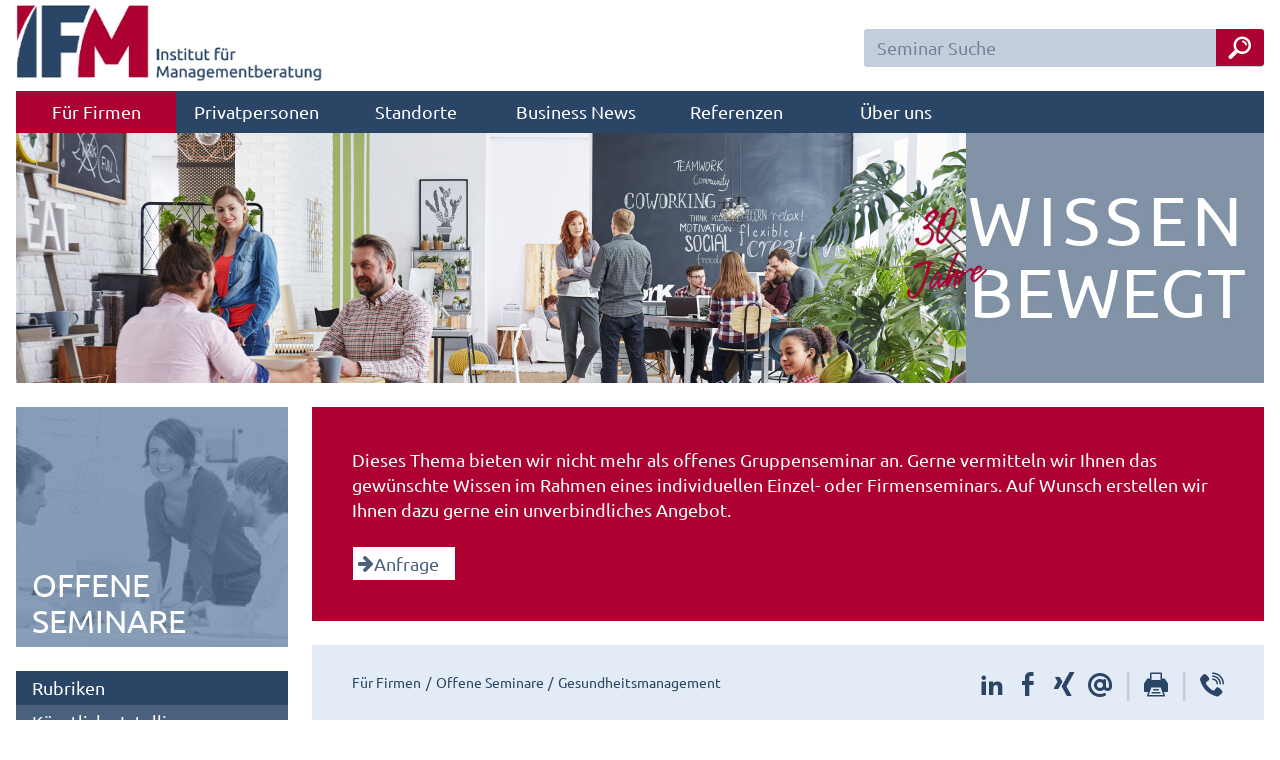

--- FILE ---
content_type: text/html; charset=UTF-8
request_url: https://ifm-business.de/firmen/seminare/gesundheitsmanagement/zertifizierter-betrieblicher-gesundheitsmanager-modul-1-grundlagen/
body_size: 20311
content:
<!DOCTYPE html>
<html lang="de">
<head>
	<meta charset="UTF-8">
	<title>Gesundheitsmanager Modul 1 - Grundlagen | Seminar</title>
	<meta name="description" content="Arbeitgeber sind dazu verpflichtet, Arbeit menschengerecht zu gestalten und zu organisieren. Dabei geht es nicht nur um das körperliche, sondern auch um das psychische Wohlbefinden der ✓ Startgarantie ✓ 0 Termine ✓ an 0 Standorten ✓  ✓ 1.200€" />
	<meta name="robots" content="INDEX, FOLLOW" />
	<meta name="viewport" content="width=device-width,initial-scale=1" />

	<link rel="apple-touch-icon" sizes="180x180" href="/apple-touch-icon.png">
	<link rel="icon" type="image/png" href="/favicon-32x32.png" sizes="32x32">
	<link rel="icon" type="image/png" href="/favicon-16x16.png" sizes="16x16">
	<link rel="manifest" href="/manifest.json">
	<link rel="mask-icon" href="/safari-pinned-tab.svg">
	<meta name="theme-color" content="#ffffff">

	<link rel="canonical" href="https://ifm-business.de/firmen/seminare/gesundheitsmanagement/zertifizierter-betrieblicher-gesundheitsmanager-modul-1-grundlagen/" />

	<meta property="og:type" content="article" />
	<meta property="og:title" content="Gesundheitsmanager Modul 1 - Grundlagen | Seminar" />
	<meta property="og:description" content="Arbeitgeber sind dazu verpflichtet, Arbeit menschengerecht zu gestalten und zu organisieren. Dabei geht es nicht nur um das körperliche, sondern auch um das psychische Wohlbefinden der ✓ Startgarantie ✓ 0 Termine ✓ an 0 Standorten ✓  ✓ 1.200€" />
	<meta property="fb:app_id" content="785977914908271" />


<meta name="google-site-verification" content="W_SftemnKDaoT9grjYaWeLMFo3LSzNQ14Jhtk6kftDM" />

	
	<meta property="og:image" content="https://ifm-business.de/aktuelles/wp-content/uploads/2018/06/gesundheitsmanagement-workspace.jpg" />
	

	<style>
	html,body,div,span,applet,object,iframe,h1,h2,h3,h4,h5,h6,p,blockquote,pre,a,abbr,acronym,address,big,cite,code,del,dfn,em,img,ins,kbd,q,s,samp,small,strike,strong,sub,sup,tt,var,b,u,i,center,dl,dt,dd,ol,ul,li,fieldset,form,label,legend,table,caption,tbody,tfoot,thead,tr,th,td,article,aside,canvas,details,figcaption,figure,footer,header,hgroup,menu,nav,section,summary,time,mark,audio,video{margin:0;padding:0;border:0;outline:0;font-size:100%;font:inherit;vertical-align:baseline}article,aside,details,figcaption,figure,footer,header,hgroup,menu,nav,section{display:block}body{line-height:1}ul,ol{list-style:none}blockquote,q{quotes:none}blockquote:before,blockquote:after,q:before,q:after{content:'';content:none}ins{text-decoration:none}del{text-decoration:line-through}table{border-collapse:collapse;border-spacing:0}@font-face{font-family:Ubuntu;font-display:fallback;font-style:normal;font-weight:400;src:url(https://ifm-business.de/include/fonts/ubuntu-v10-latin-regular.woff) format('woff')}@font-face{font-family:Ubuntu;font-display:fallback;font-style:bold;font-weight:700;src:url(https://ifm-business.de/include/fonts/ubuntu-v10-latin-700.woff) format('woff')}html{min-height:100%;background:#FFF}html,body{font-family:Ubuntu,sans-serif;font-weight:400;font-size:1.0rem;color:#2A4566;-moz-osx-font-smoothing:grayscale;-webkit-font-smoothing:antialiased}body{padding:0 1rem 0 1rem}p{font-size:1.15rem;line-height:1.6rem;margin:0 0 1.0rem 0;word-wrap:break-word}b,strong{font-weight:700}em{font-style:italic}table{font-size:1.15rem}@media only screen and (max-width:1000px){body{padding:0}#jahre{display:none!important}}h1{word-wrap:break-word;font-size:1.8rem;color:#AD0131;margin:0 0 2rem 0}h2{word-wrap:break-word;font-size:1.7rem;color:#AD0131;margin:2.5rem 0 1rem 0;line-height:1.7rem}h3{word-wrap:break-word;font-size:1.2rem;color:#AD0131;margin:0 0 1.5rem 0;width:100%;float:left;-webkit-box-sizing:border-box;-moz-box-sizing:border-box;box-sizing:border-box}h4{font-size:1.1rem;color:#AD0131;margin:0 0 .5rem 0}h5{font-size:1.5rem;font-weight:700;margin:-.7rem 0 1.3rem 3rem;display:block}p a,#meta a,#entry a{color:#AD0131;font-weight:400}p a:hover,#meta a:hover,#entry a:hover{text-decoration:none}.shadow{box-shadow:0 0 10px rgba(0,0,0,.4)}.hide{display:none!important}.show{display:block!important}.div-center,header,#header-image,main,.large-menu,.vierer,#mitarbeiter-box{margin:0 auto;max-width:90rem;-webkit-box-sizing:border-box;-moz-box-sizing:border-box;box-sizing:border-box}#mitarbeiter-box:after,.clearfix:after{content:"";display:table;clear:both}.clear{clear:both}header nav{width:100%;background:#2A4566;font-family:Ubuntu,sans-serif;font-size:18px;clear:both}header nav a{display:block;color:#fff;text-decoration:none;min-width:160px;padding:12px 0 12px 0;text-align:center}header nav a.select{background:#AD0131}header nav ul{background:#2A4566;z-index:89}header nav li{display:inline-block}header nav ul ul{display:none;position:absolute;width:300px;background:#4A617D}header nav ul ul li{border-left:6px solid #AD0131;width:100%;box-sizing:border-box}header nav ul ul li a{padding:12px 0 12px 12px;text-align:left}header nav li:hover ul,header nav a.click+ul{display:block}header nav li:hover,header nav a.click{background:#AD0131}header nav li li:hover{background:#AD0131}@media only screen and (max-width:1000px){header nav{margin:0;position:fixed!important;bottom:-18px;z-index:1000;height:56px;top:auto!important;box-shadow:0 0 10px rgba(0,0,0,.4)}header nav ul{display:flex;max-width:100%;overflow-y:visible;overflow-x:scroll}header nav a{font-size:14px;min-width:100px;padding:12px 6px 12px 6px}header nav ul li{min-width:inherit;width:100%}header nav ul ul{position:fixed;bottom:38px;left:0;z-index:89;width:100%;max-height:calc(100% - 38px);overflow-x:hidden;overflow-y:auto;border-bottom:6px solid #AD0131}header a img{height:50px;width:auto;padding:.3rem 0 0 .5rem}}header form{float:right;width:25rem;margin:1.8rem 0 0 0}header form input{border:2px solid #C3CDDC;font-family:Ubuntu;font-size:18px;color:#FFF;background:#C3CDDC;width:100%;max-width:25rem;padding:6px 3.7rem 6px .7rem;-moz-border-radius:.2rem;-webkit-border-radius:.2rem;border-radius:.2rem;float:right;margin:0;-webkit-box-sizing:border-box;-moz-box-sizing:border-box;box-sizing:border-box}header form input:focus{background:#FFF;border:2px solid #E2EBF6;color:#2A4566;outline:0}header form button{color:#fff;background:#AD0131;line-height:35px!important;display:block;width:3.0rem;font-size:1.5rem;text-align:center;text-decoration:none;float:right;margin:0 0 0 -3.0rem;position:relative;border-radius:0 .2rem .2rem 0}@media only screen and (max-width:1000px){header form{margin:.6rem .5rem 0 0}}@media only screen and (max-width:650px){header form{margin:0;position:absolute;top:0;right:0;width:48px;box-sizing:border-box;padding:.6rem .5rem;background:#fff;transition:all .2s}header form input{max-width:none;padding:0}header form button{border-radius:3px}}#ohren{background:#A6B6C7;width:calc(100% + 2rem);margin:0 0 0 -1.0rem}@media only screen and (max-width:1490px){#ohren{width:100%;margin:0;background:none}}@media only screen and (max-width:1000px){#ohren{width:100%;margin:0}}#header-image{background:#8293A7;position:relative}#header-image img{display:block;width:950px;max-width:100%;height:auto}#header-image span{position:absolute;top:50%;margin-top:-75px;right:0;padding:0 1.0rem 0 0;word-wrap:break-word;font-size:4.3em;color:#fff;text-transform:uppercase;line-height:4.5rem;text-align:right;text-shadow:0 0 .2rem #8293A7;letter-spacing:.35rem}#header-image span i{letter-spacing:.1rem}@media only screen and (max-width:700px){#header-image span{line-height:2.5rem;font-size:2.3em;padding:0 .8rem 0 0;letter-spacing:.25rem;margin-top:-40px}}@media only screen and (max-width:350px){#header-image span{display:none}}main{margin:1.5rem auto 1.5rem auto;display:flex}#rahmen{background:#E2EBF6;padding:1.5rem 2.5rem 1.5rem 2.5rem;box-sizing:border-box;flex:1}#rahmen h2[data-icon]:before{font-family:ifm-font;content:attr(data-icon);color:#2A4566;border-radius:50%;background:#fff;margin:0 1rem 0 0;font-size:1.4rem;height:2.7rem;width:2.7rem;display:inline-block;text-align:center;line-height:2.7rem}#rahmen h3{float:none;font-weight:bold;color:#2A4566;margin:0 0 1rem 0}@media only screen and (max-width:1000px){#rahmen{width:100%;padding:1.5rem .5rem 1.5rem .5rem}}#breadcrumb{margin:0 0 1.5rem 0;line-height:1.5rem}#breadcrumb ol li{font-size:.9rem;display:inline-block;margin:0}#breadcrumb ol li:before{content:none}#breadcrumb ol li:after{content:'/';margin:0 .3rem}#breadcrumb ol li:last-child:after{content:''}#breadcrumb a{text-decoration:none;color:#2A4566}#breadcrumb a:hover{color:#AD0131}#tinymce ul,#rahmen ul{margin:0 0 1rem 0;padding-left:1em;text-indent:-1em}#tinymce ul ul,#rahmen ul ul{margin:0}#tinymce ol,#rahmen :not(#breadcrumb) ol,#rahmen:not(#breadcrumb)>ol{margin:0 0 .5rem 0;padding-left:1em;text-indent:-.5em;counter-reset:ol-counter}#tinymce li,#rahmen li{font-size:1.15rem;line-height:1.7rem;margin:0 0 0 1rem}#tinymce ul li:before,#rahmen ul li:before{content:"";background:#AD0131;height:.5rem;width:.5rem;display:inline-block;margin:0 .4rem .1rem 0}#tinymce ol li:before,#rahmen :not(#breadcrumb) ol li:before,#rahmen:not(#breadcrumb)>ol li:before{content:counter(ol-counter)". ";counter-increment:ol-counter;color:#AD0131;display:inline-block;margin:0 .4rem .1rem 0;font-weight:bold}#rahmen img{margin:1rem;max-width:100%;height:auto}@media only screen and (max-width:700px){#rahmen img{float:none;display:block;margin:1.5rem auto!important}}#mitarbeiter-box ul{}#mitarbeiter-box li{background:#C3CDDC;margin:0 1.5rem 1.5rem 0;float:left;display:block;width:100%}#mitarbeiter-box img{width:100%}#mitarbeiter-box figcaption{text-align:center;font-weight:bold;font-size:1.15rem;padding:.5rem 0 .5rem 0}#mitarbeiter-box figcaption span{font-weight:normal}#mitarbeiter-box figcaption span p{margin:0}@media only screen and (min-width:1100px){#mitarbeiter-box li{width:calc((100% - 4.5rem) / 4)}#mitarbeiter-box li:nth-child(4n){margin:0 0 1.5rem 0}#mitarbeiter-box li:nth-child(4n+1){clear:left}}@media only screen and (min-width:800px) and (max-width:1100px){#mitarbeiter-box li{width:calc((100% - 3.0rem) / 3)}#mitarbeiter-box li:nth-child(3n){margin:0 0 1.5rem 0}#mitarbeiter-box li:nth-child(3n+1){clear:left}}@media only screen and (min-width:500px) and (max-width:800px){#mitarbeiter-box li{width:calc((100% - 1.5rem) / 2)}#mitarbeiter-box li:nth-child(2n){margin:0 0 1.5rem 0}#mitarbeiter-box li:nth-child(2n+1){clear:left}}#rahmen .weitere{background:#C3CDDC;margin:0 0 -1.5rem -2.5rem;padding:2.5rem;border-top:1.5rem solid #fff;width:calc(100% + 5rem);box-sizing:border-box}#rahmen .weitere h2{margin-top:0}#rahmen .weitere ul{-webkit-column-gap:2rem;-moz-column-gap:2rem;column-gap:2rem;-webkit-column-count:2;-moz-column-count:2;column-count:2;padding-left:.3em;text-indent:-1.3em}#rahmen .weitere ul li:before{display:none}#rahmen .weitere ul li a{text-decoration:none;color:#2A4566;display:block;margin:0 0 .3rem 0}#rahmen .weitere ul li a:before{color:#AD0131;font-family:ifm-font;content:"\f061";margin:0 .3rem 0 0}#rahmen .weitere ul li a:hover{color:#AD0131}#rahmen .weitere ul li a:hover:before{color:#2A4566}@media only screen and (max-width:1000px){#rahmen .weitere{width:calc(100% + 3rem)}}@media only screen and (max-width:1200px){#rahmen .weitere ul{-webkit-column-count:1;-moz-column-count:1;column-count:1}}#sidebar{width:17rem;background:#C3CDDC;padding:0;margin:0 1.5rem 0 0}#sidebar aside,#sidebar nav{border-bottom:1.5rem solid #FFF}#sidebar aside:last-child{border-bottom:1.5rem solid #FFF}#sidebar .pfad-bild{position:relative}#sidebar .pfad-bild img{width:100%;height:auto;display:block}#sidebar .pfad-bild span{position:absolute;bottom:0;padding:0 1.0rem 0 1.0rem;word-wrap:break-word;font-size:2.0em;color:#fff;text-transform:uppercase;line-height:2.3rem;font-weight:400;margin:0 0 .5rem 0}#sidebar aside button{margin:0!important;width:100%;text-align:left}#sidebar nav{background:#4A617D}#sidebar nav a,#sidebar nav span:first-child,#sidebar aside span:first-child,#sidebar aside .aktuelles-side a{color:#fff;text-decoration:none;display:block;padding:.5rem 1rem .5rem 1rem;font-size:1.15rem;border-top:2px solid #3F5876}#sidebar nav a:hover,#sidebar nav a.select,#sidebar nav li.select{background:#AD0131!important}#sidebar nav span{border:0;background:#2A4566}#sidebar nav span+ul li:first-child a,#sidebar nav span:first-child{border:0}#sidebar aside span:first-child{border:0;background:#4A617D}#sidebar nav#menu-anker span:first-child a{margin:-.4rem 0 0 0;border:10px solid #fff;border-top-color:transparent;border-right-color:transparent;border-left-color:transparent;float:right;padding:0}#sidebar nav#menu-anker span:first-child a:hover{border:10px solid #AD0131;border-top-color:transparent;border-right-color:transparent;border-left-color:transparent;background:none}:target:before{content:"";display:block;height:6rem;margin:-6rem 0 0}#sidebar aside .aktuelles-side{background:#C3CDDC!important;color:#2A4566!important;border:0!important}#sidebar aside .aktuelles-side a{color:#AD0131!important;text-decoration:underline!important}#sidebar aside .aktuelles-side a:hover{text-decoration:none!important}#sidebar aside .aktuelles-side p{padding:0 1rem 0 1rem;line-height:1.1rem;font-size:1rem}#sidebar aside .aktuelles-side .aktuelles-side-img{background-position:center;background-repeat:no-repeat;background-size:cover;height:5rem}#sidebar aside.bewertung li.select{color:#2A4566;background:#C3CDDC;text-align:center;padding:1rem;border:0;font-weight:700}#sidebar aside.bewertung li.select:hover{background:#C3CDDC}#sidebar aside.bewertung i{line-height:2rem}#sidebar aside.bewertung .b-info{font-size:.7rem;font-weight:400}#sidebar aside.bewertung .stimmen{max-height:0;transition:max-height .15s ease-out;overflow:hidden;position:absolute;width:272px;background:#C3CDDC;z-index:1}#sidebar aside.bewertung ul:hover~ul.stimmen,#sidebar aside.bewertung ul.stimmen:hover{max-height:198px;height:198px;transition:max-height .3s ease-out}#sidebar aside .sterne{position:relative;display:inline-block;color:#FABB17;font-size:1.5rem;margin:0 .2rem 0 .2rem;text-shadow:0 0 .2rem #E1EAF5}#sidebar aside .sterne-leer{color:#E1EAF5}#sidebar aside .sterne-farbe{overflow:hidden;position:absolute;top:0;left:-.2rem;text-shadow:none}#sidebar aside .detail{line-height:1.6rem;padding:0 1rem 0 1rem}#sidebar aside .detail:hover{background:#8192A6}#sidebar aside .detail:last-child{margin:0 0 1rem 0}#sidebar aside .detail span{background:none;float:right;padding:0}#sidebar aside .detail .sterne{font-size:1rem;line-height:1.6rem;margin:0 0 0 .2rem}#sidebar aside.standort-info p{font-size:1.1rem;padding:1rem 1rem 0 1rem}#sidebar aside.standort-info span{padding:0 .7rem 0 0}#sidebar aside.standort-img img{max-width:100%;display:block}#sidebar aside.stoerer p{font-size:1rem;line-height:1.2rem}#sidebar aside.stoerer li{border:0}#sidebar aside.stoerer li a{padding:0 0 .5rem 0;color:#ad0131}@media only screen and (max-width:1000px){#sidebar{position:fixed;bottom:38px;width:100%;z-index:1000;max-height:calc(100% - 38px);overflow-x:hidden;overflow-y:auto}#sidebar nav{border:0;border-bottom:6px solid #AD0131;border-left:6px solid #AD0131}#sidebar nav span:first-child{display:none}#sidebar nav a{font-size:14px}#sidebar aside,#sidebar nav{display:none}}footer{max-width:90rem;width:100%;padding:1.5rem;margin:auto;background:#2A4566;box-sizing:border-box;position:relative}footer nav{-webkit-column-gap:2rem;-moz-column-gap:2rem;column-gap:2rem;-webkit-column-count:4;-moz-column-count:4;column-count:4}footer .copyright{position:absolute;bottom:1.5rem;right:1.5rem;text-align:right;color:#E2EBF6;line-height:.7rem}footer nav ul{width:100%;-webkit-column-break-inside:avoid;page-break-inside:avoid;break-inside:avoid;padding-bottom:1rem}footer nav ul li span{font-size:1.15rem;color:#fff;margin:0 0 .5rem 0;line-height:2rem;display:block}footer nav ul li a{display:block;line-height:1.6rem;font-size:1.0rem;color:#AEB9C6;text-decoration:none}footer nav ul li a:hover{text-decoration:underline}footer nav .follow li{display:inline-block}footer nav .follow li:first-child{display:block}footer nav .follow li a{width:2rem;height:2rem;background:#AEB9C6;color:#2A4566;text-align:center;font-size:1.4rem;display:inline-block;line-height:2rem!important;margin:0 .3rem 0 0}footer nav .follow li a:hover{text-decoration:none;color:#fff}footer nav .follow li .icon-facebook:hover{background:#3B5998}footer nav .follow li .icon-twitter:hover{background:#1DA1F2}footer nav .follow li .icon-xing:hover{background:#006567}footer nav .follow li .icon-linkedin:hover{background:#0A66C2}.overlay-sidebar{visibility:hidden}#overlay-sidebar{position:absolute;left:0;top:0;right:0;bottom:0;background:#A9A9A9;opacity:.8;filter:alpha(opacity=80);z-index:99}@media only screen and (max-width:900px){footer nav{-webkit-column-count:2;-moz-column-count:2;column-count:2}footer nav ul{display:none}footer nav ul:last-child{display:block;padding-bottom:3rem}footer nav ul:nth-last-child(2),footer nav ul:nth-last-child(3){display:block}}@media only screen and (max-width:700px){footer nav{-webkit-column-count:1;-moz-column-count:1;column-count:1}footer nav ul:nth-last-child(3){display:none}footer nav ul li a{line-height:1.6rem;margin:0 0 .5rem 0}}::-webkit-input-placeholder{color:#73859B}:-moz-placeholder{color:#73859B}::-moz-placeholder{color:#73859B}:-ms-input-placeholder{color:#73859B}.btn{border:.2rem solid #2A4566;padding:.1rem .7rem 0 .7rem;background:#2A4566;color:#fff;transition:all .2s;cursor:pointer;border-radius:2px;box-shadow:0 2px 2px 0 rgba(0,0,0,.14),0 1px 5px 0 rgba(0,0,0,.12),0 3px 1px -2px rgba(0,0,0,.2);margin:0 1rem 1rem 0;line-height:1.9rem;display:block;text-decoration:none;font-weight:bold;text-align:center}.btn:hover{background:transparent;color:#2A4566}div.pagination{padding:1rem;text-align:center}div.pagination a{padding:2px 5px 2px 5px;margin:2px;border:2px solid #2A4566;font-size:1.1rem;text-decoration:none;color:#FFF;background:#2A4566}div.pagination a:hover,div.digg a:active{border:2px solid #AD0131}div.pagination .current{padding:2px 5px 2px 5px;margin:2px;border:2px solid #AD0131;font-size:1.1rem;font-weight:bold;background-color:#AD0131;color:#FFF}div.pagination span{font-size:1.5rem}div.pagination span.disabled{display:none}.big-menu{margin:-1.5rem 0 -2.5rem -2.5rem;background:#fff;text-align:justify;-ms-text-justify:distribute-all-lines;text-justify:distribute-all-lines;width:-webkit-calc(100%+5rem);width:-moz-calc(100%+5rem);width:calc(100% + 5rem)}.big-menu-link{width:calc(50% - 0.9rem);background:#E2EBF6;text-decoration:none;color:#2A4566;position:relative;border-bottom:1.5rem solid #fff;-webkit-box-sizing:border-box;-moz-box-sizing:border-box;box-sizing:border-box;cursor:pointer;vertical-align:top;display:inline-block;zoom:1;text-align:left}.big-menu-link:nth-child(2n){margin:0 0 0 1.5rem}.big-menu-link:hover span{color:#2A4566}.big-menu h2{background:#4A617D;padding:.4rem 1.5rem .3rem 1.5rem;font-size:1.15rem;color:#fff;margin:0 0 1rem 0}.big-menu img{margin:-1rem 1.5rem 0 0!important;float:left;height:100%;width:auto;max-width:49%!important}.big-menu-text{padding:1.0rem 0 0 0;float:right;text-shadow:-1px -1px 0 #E2EBF6,1px -1px 0 #E2EBF6,-1px 1px 0 #E2EBF6,1px 1px 0 #E2EBF6}.big-menu span{position:absolute;bottom:1.0rem;right:1.0rem;font-size:2rem;color:#73859B}.big-menu p{padding:0 1.5rem 0 1.5rem}@media only screen and (max-width:1280px){.big-menu-link{width:100%}.big-menu-link:nth-child(2n){margin:0}}@media only screen and (max-width:1000px){.big-menu{margin:-1.5rem 0 -2.5rem -.5rem;width:-webkit-calc(100%+1rem);width:-moz-calc(100%+1rem);width:calc(100% + 1rem)}}@media only screen and (max-width:600px){.big-menu img{display:none}}.fuenfzig{width:50%;float:left;-webkit-box-sizing:border-box;-moz-box-sizing:border-box;box-sizing:border-box}.show-small{display:none!important}.hide-small{display:block!important}@media only screen and (max-width:1000px){.show-small{display:block!important}.hide-small{display:none!important}}.rot{color:#AD0131}.button{line-height:2.1rem;display:inline-block;padding:0 1rem 0 .3rem;font-size:1.15rem;background:#fff;border:1px solid #AD0131;color:#4A617D;text-decoration:none;margin:.5rem 0 0 0;-webkit-box-sizing:border-box;-moz-box-sizing:border-box;box-sizing:border-box;-webkit-transition:all .5s ease;-moz-transition:all .5s ease;-o-transition:all .5s ease;-ms-transition:all .5s ease;transition:all .5s ease}.button i{font-size:1.0rem;color:#AD0131;line-height:2.1rem;width:2rem;float:left;display:block;text-align:center}.button:hover{background:#4A617D;color:#fff}.button:hover i{text-shadow:0 0 .2rem #fff}.input-width{width:100%;-webkit-box-sizing:border-box;-moz-box-sizing:border-box;box-sizing:border-box}input,textarea{font-family:Ubuntu;font-size:1.15rem;color:#2A4566;border:1px solid #E2EBF6;padding:.3rem .6rem .3rem .6rem;background:#E2EBF6;margin:0 0 1rem 0}input:disabled{background:#CBCBCB}input:hover,textarea:hover{-moz-box-shadow:0 0 .5em #CBCBCB;-ms-box-shadow:0 0 .5em #CBCBCB;-webkit-box-shadow:0 0 .5em #CBCBCB;box-shadow:0 0 .5em #CBCBCB}input:focus,textarea:focus{background:#E2EBF6;outline:0}input:-webkit-autofill{-webkit-box-shadow:0 0 0 1000px #E0E0E0 inset!important;-webkit-text-fill-color:#757575!important}textarea{height:6.3rem}.input-icon{position:relative}.input-icon span{font-size:1.1rem;margin:0;position:absolute;padding:.25rem .45rem .25rem 0;top:.2rem;left:.5rem;display:block;color:#fff;border-right:1px solid #E2EBF6}.input-icon input{border-left:2.1rem solid #C3CDDC}button{border:0;background-color:transparent}button{-webkit-appearance:button;cursor:pointer}button{text-transform:none}button{overflow:visible}.telefonnummern{border-bottom:1px solid #AD0131;padding:0 0 .5rem 1rem}.telefonnummern span{padding:.5rem 0 0 0;font-size:1.1rem;color:#AD0131;margin:0 0 .5rem 0;display:block}.telefonnummern a{text-decoration:none;color:#2A4566}.telefonnummern a:hover{text-decoration:underline}.telefonnummern:hover{background:#AD0131}.telefonnummern:hover span{color:#fff}.telefonnummern:hover a{color:#fff}blockquote{display:block;background:#FFF;padding:1rem 1rem 1rem 5rem;margin:1.5rem 0 1.5rem 0;position:relative}blockquote::before{content:"\201C";font-size:5rem;font-weight:bold;color:#2A4566;position:absolute;left:1rem;top:2.25rem;font-family:Georgia,serif}blockquote p{margin:1rem 0 0 0;font-weight:bold;font-size:1rem}blockquote p:first-child{margin:0;font-weight:normal;font-size:1.15rem}@media only screen and (min-width:1000px){.standort-adresse{display:none}}.standort-verbindungen{float:left;width:33%;padding:0 .5rem 1.5rem 0;box-sizing:border-box;-moz-box-sizing:border-box}@media only screen and (max-width:1200px){.standort-verbindungen{width:50%}}@media only screen and (max-width:1000px){.standort-verbindungen{width:33%}}@media only screen and (max-width:750px){.standort-verbindungen{width:50%}}@media only screen and (max-width:500px){.standort-verbindungen{width:100%}}.halbhalb{text-align:justify;-ms-text-justify:distribute-all-lines;text-justify:distribute-all-lines}.halb{width:49%;position:relative;vertical-align:top;display:inline-block;*display:inline;zoom:1}.stretch{width:100%;display:inline-block;font-size:0;line-height:0}@media only screen and (max-width:700px){.halb{width:100%;margin:0 0 1.5rem 0}}.large-menu a{cursor:pointer;margin:1.5rem 0 -1.0rem 0}.large-menu .pfeil{position:absolute;bottom:2.0rem;right:2.0rem;font-size:2.0rem;color:#fff}.large-menu .text{position:absolute;bottom:2.0rem;left:2.0rem;font-size:2.2rem;color:#fff;text-transform:uppercase}.large-menu img{width:100%}.large-menu a:hover img{-webkit-filter:blur(3px);filter:blur(3px)}@media only screen and (max-width:875px){.large-menu .pfeil{bottom:1.0rem;right:1.0rem;font-size:1.5rem}.large-menu .text{bottom:1.0rem;left:1.0rem;font-size:1.5rem}}.vierer{text-align:justify;-ms-text-justify:distribute-all-lines;text-justify:distribute-all-lines;margin:1.5rem auto -1rem auto}.vier{width:24%;position:relative;vertical-align:top;display:inline-block;*display:inline;zoom:1;cursor:pointer}.vier .pfeil{position:absolute;top:1.0rem;right:1.0rem;font-size:1.3rem;color:#fff;-webkit-transition:all .8s ease;-moz-transition:all .8s ease;-o-transition:all .8s ease;-ms-transition:all .8s ease;transition:all .8s ease}.vier .text{position:absolute;bottom:1.0rem;left:1.0rem;font-size:1.5rem;color:#fff;text-transform:uppercase}.vier img{width:100%}.vier:hover .pfeil{-moz-transform:rotate(360deg);-ms-transform:rotate(360deg);-o-transform:rotate(360deg);-webkit-transform:rotate(360deg);transform:rotate(360deg)}@media only screen and (max-width:1280px){.vierer{margin:1.5rem 0 -2.5rem 0}.vier{width:49%;margin:0 0 1.5rem 0}.vier .pfeil{font-size:1.8rem}.vier .text{font-size:2.0rem}}@media only screen and (max-width:720px){.vier .pfeil{font-size:1.3rem}.vier .text{font-size:1.5rem}}@media only screen and (max-width:570px){.vier{width:100%}}.overlay-body{overflow:hidden}.modal-hidden{visibility:hidden}#overlay-modal{position:fixed;bottom:0;left:0;top:0;right:0;z-index:99;height:100%;-webkit-overflow-scrolling:touch;background:rgba(0,0,0,.8);zoom:1;filter:progid:DXImageTransform.Microsoft.gradient(startColorstr=#7F000000,endColorstr=#7F000000)}dialog{position:fixed;background:#fff;margin:0 0 0 -400px;max-height:-webkit-calc(100%-6rem);max-height:-moz-calc(100%-6rem);max-height:calc(100% - 6rem);height:805px;max-width:100%;width:800px!important;top:3rem;left:50%;border:0;z-index:100;padding:0}dialog .close{position:absolute;top:-2.8rem;right:0;color:#fff;background:#AD0131;padding:0 .7rem .2rem .7rem;text-decoration:none;font-size:40px;cursor:pointer}dialog .close:hover{color:#2A4566}@media only screen and (max-width:800px){dialog{margin:0;max-height:100%;max-width:100%;width:100%;height:100%;top:0;margin:0;left:0}dialog .close{top:0;right:17px}}#suche-modal{height:initial}#suche-modal .close{top:-2.8rem}#suche-modal .large-menu a{margin:0;width:50%;float:left}#suche-modal h1{margin:0 0 -1.0rem 0;padding:.5rem 0 .5rem .5rem;margin:0}#suche-modal img{display:block}#suche-modal .stretch{display:none}@media only screen and (max-width:800px){#suche-modal{top:0;width:80%!important;margin:10rem auto 0 auto}#suche-modal .large-menu a{float:none;width:100%}}.share{float:right;margin:0 0 1rem 0}.share~.share{margin:0 0 1.5rem 0;text-align:right;float:none}#meta .share{margin-top:-.8rem}.share a{text-decoration:none;color:#2A4566!important;font-size:1.5rem;margin:0 0 0 .5rem}.share a:hover{color:#AD0131!important}.share span{color:#C3CDDC;font-size:1.9rem;margin:0 0 0 .5rem}.share .icon-whatsapp{display:none}@media only screen and (max-width:600px){.share .icon-whatsapp{display:inline-block}}#telefon-modal .headline{margin:0;padding:.8rem 0 1rem 1rem;font-size:1.9rem;background:#2A4566;color:#fff;display:block}#telefon-modal{width:20rem!important;height:697px;margin:0 0 0 -10rem}@media only screen and (max-width:800px){#telefon-modal{width:100%!important;height:100%;margin:0}.share{float:none}.share a,.share span{margin:0 .5rem 0 0}}#replace-frame{height:100%;overflow:auto}.spinner{margin:0 auto;width:130px;text-align:center;padding-top:50%}.spinner>div{width:40px;height:40px;background-color:#2A4566;border-radius:100%;display:inline-block;-webkit-animation:sk-bouncedelay 1.4s infinite ease-in-out both;animation:sk-bouncedelay 1.4s infinite ease-in-out both}.spinner .bounce1{-webkit-animation-delay:-.32s;animation-delay:-.32s}.spinner .bounce2{-webkit-animation-delay:-.16s;animation-delay:-.16s}@-webkit-keyframes sk-bouncedelay{0%,80%,100%{-webkit-transform:scale(0)}40%{-webkit-transform:scale(1.0)}}@keyframes sk-bouncedelay{0%,80%,100%{-webkit-transform:scale(0);transform:scale(0)}40%{-webkit-transform:scale(1.0);transform:scale(1.0)}}#rahmen .preis{background:#fff;padding:1.5rem}.seminar h2{margin:2rem 0 1.5rem 0}.seminar p{margin:0 0 .5rem 0}.archiviert{background:#AD0131;margin:-1.5rem 0 1.5rem -2.5rem;padding:2.5rem;border-bottom:1.5rem solid #fff;width:-webkit-calc(100%+5rem);width:-moz-calc(100%+5rem);width:calc(100% + 5rem);box-sizing:border-box;-moz-box-sizing:border-box;color:#fff}.kategorie-menu a span{float:right}.kategorie-menu a{padding:0 0 0 1rem;text-align:left;border:1px solid #C3CDDC}@media only screen and (max-width:1279px){.kategorie-menu .halb{width:100%}}@media only screen and (max-width:1000px){.kategorie-menu .halb{width:49%}}@media only screen and (max-width:800px){.kategorie-menu .halb{width:100%;margin:0 0 .1rem 0}}.kategorie-liste{background:none;border:0;margin:0;padding:0;width:100%}.slideshow{position:relative}#slide-bewertung .slideshow{width:100%;height:100%;overflow-y:auto}.slideshow>div{position:absolute;text-align:left;height:100%;width:100%;display:-webkit-box;-webkit-box-pack:center;-webkit-box-align:center;font-size:1.0rem;font-weight:400}.slideshow>div>span{font-size:.9rem;font-weight:bold;line-height:1.2rem;font-weight:700}.slideshow div i{font-size:.9rem;font-weight:bold;line-height:1.2rem;font-weight:700;line-height:1rem!important}.back-next{margin-top:-6.5rem;cursor:pointer;position:absolute;border-radius:50%;width:2.1rem;height:2rem;background:#fff;background:rgb(255,255,255);background:rgba(255,255,255,.6);color:#AD0131;text-align:center;font-size:1.4rem;display:inline-block;line-height:2rem!important}.back{left:.6rem;padding:0 .1rem .2rem 0}.next{right:.6rem;padding:0 0 .2rem .1rem}#slide-meinung{height:15rem}#slide-meinung .back-next{margin-top:-2.5rem}.tabs input[type=radio]{position:absolute;opacity:0}.tabs label{position:relative;display:block;padding:.5rem 1rem;cursor:pointer;background:#2A4566;width:20rem;color:#fff;margin:0 0 4px 0;line-height:1.5rem;box-sizing:border-box;font-size:1.15rem}.tabs label:hover{background:#4A617D}.tabs section{display:none;background:#fff;float:right;width:calc(100% - 20rem);padding:1rem;box-sizing:border-box}.tabs input[type=radio]:checked+label{background:#AD0131;transition:all .2s}.tabs input[type=radio]:checked+label:after{transition:all .55s;content:"";display:inline-block;position:absolute;border:1.35rem solid white;border-color:transparent white transparent transparent;top:0rem;right:0rem}.tabs input[type=radio]:checked+label+section{display:block}@media only screen and (max-width:1100px){.tabs label{width:100%;margin:0}.tabs label:after{position:absolute;content:'\25BC';right:1rem}.tabs input[type=radio]:checked+label:after{content:'\25BC';right:1rem;border:0;transform:rotateX(180deg)}.tabs section{float:none;margin:0!important;width:100%;min-height:inherit}}.termine{min-width:19rem;text-align:center;-webkit-column-gap:1rem;-moz-column-gap:1rem;column-gap:1rem;-webkit-column-count:2;-moz-column-count:2;column-count:2}.termine a{color:#2A4566;text-decoration:none;line-height:2.2rem;font-size:1.15rem;display:block}.termine a:hover{background:#E2EBF6}.termine a:hover .ico{color:#2A4566}.termine .ico{color:#AD0131;text-decoration:none;margin:0 .5rem 0 0;font-size:1rem}.ampel{height:1rem;width:1rem;margin:0 0 -.1rem .5rem;border-radius:50%;display:inline-block}.ampel-tip{display:block;padding:.2rem .5rem;margin:.3rem 0 0 0;font-size:.9rem}@media only screen and (max-width:1350px) and (min-width:1000px){.termine{-webkit-column-count:1;-moz-column-count:1;column-count:1}}@media only screen and (max-width:870px){.termine{-webkit-column-count:1;-moz-column-count:1;column-count:1}}#miniTip{width:auto!important;background-color:#2A4566;border:4px solid #2A4566;color:#fff;display:none;position:absolute;top:0;left:0;z-index:999;line-height:1.4rem;font-size:1.1rem;text-align:center}#miniTip_c{padding:4px 8px}#miniTip_a{width:0;height:0;position:absolute;top:0;left:0}#miniTip .n{border-left:8px solid transparent;border-right:8px solid transparent;border-top:8px solid #2A4566;border-bottom:0}#miniTip .e{border-bottom:8px solid transparent;border-top:8px solid transparent;border-right:8px solid #2A4566;border-left:0}#miniTip .w{border-bottom:8px solid transparent;border-top:8px solid transparent;border-left:8px solid #2A4566;border-right:0}.img-tip{position:absolute;top:-4px;left:-1.5rem;bottom:0;background-color:transparent;color:#fff;-webkit-border-radius:3px;-moz-border-radius:3px;-ms-border-radius:3px;-o-border-radius:3px;border-radius:3px;box-shadow:0 0 5px 5px #fff;border-style:none;width:4rem;height:2rem}.img-tip a{width:2rem;height:2rem;text-align:center;font-size:1.4rem;display:inline-block;line-height:2rem!important}.img-tip .icon-facebook{background:#3B5998;color:#fff;text-decoration:none}.img-tip .icon-facebook:hover{background:#224389}.img-tip .icon-pinterest{background:#BD081C;color:#fff;text-decoration:none}.img-tip .icon-pinterest:hover{background:#9B0012}@font-face{font-family:ifm-font;font-display:fallback;src:url(https://ifm-business.de/include/fonts/ifm-font.eot?mcg8y5);src:url(https://ifm-business.de/include/fonts/ifm-font.eot?mcg8y5#iefix) format('embedded-opentype'),url(https://ifm-business.de/include/fonts/ifm-font.ttf?mcg8y5) format('truetype'),url(https://ifm-business.de/include/fonts/ifm-font.woff?mcg8y5) format('woff'),url(https://ifm-business.de/include/fonts/ifm-font.svg?mcg8y5#ifm-font) format('svg');font-weight:normal;font-style:normal}[class^=icon-],[class*=" icon-"]{font-family:'ifm-font'!important;speak:none;font-style:normal;font-weight:normal;font-variant:normal;text-transform:none;line-height:1;-webkit-font-smoothing:antialiased;-moz-osx-font-smoothing:grayscale}.icon-thumbs-o-up:before{content:"\f087"}.icon-pfeil-links:before{content:"\f060"}.icon-pdf:before{content:"\e901"}.icon-pinterest:before{content:"\e903"}.icon-linkedin:before{content:"\e900"}.icon-whatsapp:before{content:"\e904"}.icon-twitter:before{content:"\61"}.icon-facebook:before{content:"\62"}.icon-xing:before{content:"\6c"}.icon-suche:before{content:"\e603"}.icon-info:before{content:"\e608"}.icon-termine:before{content:"\e900"}.icon-abschluss:before{content:"\e9aa"}.icon-geld:before{content:"\ea10"}.icon-callback:before{content:"\ea1f"}.icon-email:before{content:"\ea2f"}.icon-dauer:before{content:"\ea4d"}.icon-drucker:before{content:"\ea65"}.icon-user:before{content:"\eaf4"}.icon-group:before{content:"\eb09"}.icon-list:before{content:"\ec57"}.icon-wahl:before{content:"\ec69"}.icon-menu:before{content:"\ec6e"}.icon-star:before{content:"\ece0"}.icon-star-halb:before{content:"\ece1"}.icon-star-filled:before{content:"\ece2"}.icon-pfeil-rechts:before{content:"\f061"}.icon-fax:before{content:"\f1ac"}#meta{border-top:1px solid #C3CDDC;border-bottom:1px solid #C3CDDC;margin:-1rem 0 1.5rem 0;padding:.8rem 0 .8rem 0}.taglist{padding:.8rem 0 .3rem 0!important}.meta a{color:#2A4566}.meta a:hover{text-decoration:none}#meta div{padding:.3rem 0 .2rem 0}#meta #tags a{display:inline-block;background:#fff;border:.1rem solid #C3CDDC;padding:.25rem .6rem .3rem .6rem;color:#4A617D;text-decoration:none;font-weight:bold;margin:.1rem 0 .5rem 0;-webkit-transition:all .5s ease;-moz-transition:all .5s ease;-o-transition:all .5s ease;-ms-transition:all .5s ease;transition:all .5s ease}#meta #tags a::before{content:"#"}#meta #tags a:hover{background:#4A617D;color:#fff}@media only screen and (max-width:600px){.vorschau .meta,.entry p{display:none}.vorschau h2{font-size:1.3rem}}#entry table{max-width:100%;overflow-y:hidden;display:block;overflow-x:auto}#entry h3,#tinymce h3{float:none}#entry{font-size:1.15rem;line-height:1.6rem;margin:0 0 2rem 0}#entry img{max-width:100%!important;height:auto;-moz-box-sizing:border-box;margin:0;display:block}#rahmen .wp-caption img{max-width:100%!important;height:auto;margin:0;display:block;width:100%}#rahmen .wp-caption p{border:0}.wp-caption{text-align:center;max-width:100%}.wp-caption-text{margin:0;background:#C3CDDC;font-size:1rem;padding:.3rem .6rem .2rem .6rem;color:#2A4566}.alignright{margin:0 0 1rem 1rem!important;float:right}.alignleft{margin:0 1rem 1rem 0!important;float:left}.aligncenter{margin:0 auto 1rem auto!important}.alignnone{margin:1rem 0 1rem 0!important}@media only screen and (max-width:700px){#rahmen .wp-caption,#rahmen .wp-caption img{width:100%!important}.wp-caption-text{border:0!important}}hr{border:1px solid #C3CDDC}.tags a{color:#AD0131!important;display:inline!important;padding:.2rem!important;font-weight:400}.tags a:hover{text-decoration:underline!important}.rechts{float:right}.links{float:left}.img-wrap{background-position:center;background-repeat:no-repeat;background-size:cover;width:70rem;margin:-1.25rem 1.2rem -1.25rem -1.25rem;float:left;max-width:20rem}.vorschau{margin-bottom:2.5rem;width:100%;position:relative;background:#fff;display:flex;word-break:break-word;padding:1.25rem;-webkit-box-sizing:border-box;-moz-box-sizing:border-box;box-sizing:border-box;color:#2A4566;-webkit-transition:all .5s ease;-moz-transition:all .5s ease;-o-transition:all .5s ease;-ms-transition:all .5s ease;transition:all .5s ease}.vorschau:hover{-moz-box-shadow:0 0 .5em #CBCBCB;-ms-box-shadow:0 0 .5em #CBCBCB;-webkit-box-shadow:0 0 .5em #CBCBCB;box-shadow:0 0 .5em #CBCBCB}.vorschau h2{margin:0 0 .3rem 0;padding:0 0 .5rem 0}.vorschau h2 a{color:#AD0131}.vorschau h2 a:hover{text-decoration:none}.vorschau .meta{border-bottom:1px solid #E6E6E6;margin:0 0 .8rem 0;padding:0 0 .3rem 0;font-size:.9rem}.vorschau p{margin:0 0 .3rem 0}@media only screen and (max-width:1200px) and (min-width:1000px){.vorschau{display:inline-block}.img-wrap{width:100%;margin:-1.3rem 0 1rem -1.25rem;padding-right:2.5rem;height:12rem;max-width:100%}}@media only screen and (max-width:850px){.vorschau{display:inline-block}.img-wrap{width:100%;margin:-1.3rem 0 1rem -1.25rem;padding-right:2.5rem;height:12rem;max-width:100%}}.vorschau .weiterlesen{text-decoration:none;display:inline-block;padding:.5rem 1rem .5rem 1rem;background:#4A617D;color:#fff;bottom:0;right:0;position:absolute}.vorschau .weiterlesen:hover{background:#2A4566}.demo-1{position:relative;width:210px;height:190px;overflow:hidden;display:inline-block;padding-left:0!important;text-indent:0!important;margin:0 0 1rem 0!important;background:#A6B6C7}.demo-1 li{line-height:1.5rem!important;padding:.7rem}.demo-1 li:before{content:""!important}.top-li{text-indent:-.9rem!important}.top-li li{margin:0 0 0 -1rem!important;text-align:left;font-size:1.1rem!important;padding:0;line-height:1.5rem!important}.demo-1>li:before{display:none!important}.demo-1 p,.demo-1 h2{margin:0;padding:10px;left:-20px;top:20px;position:relative}.top-text{font-size:1.3rem;text-shadow:0 0 .2rem #fff;text-align:center;background:#2A4566;vertical-align:middle;color:#fff;position:relative}.top-text span{color:#AD0131;font-size:5rem;margin:1.3rem 0 0 0;display:block}.effect div{width:210px;height:190px;position:absolute;margin:0!important;right:0;top:0;cursor:pointer;-webkit-transition:top .4s ease-in-out,right .4s ease-in-out;-moz-transition:top .4s ease-in-out,right .4s ease-in-out;-o-transition:top .4s ease-in-out,right .4s ease-in-out;transition:top .4s ease-in-out,right .4s ease-in-out}.effect div.top:hover{top:-220px;right:-230px;padding-bottom:190px;padding-left:210px}@media only screen and (max-width:479px){.demo-1{display:none}}@media print{aside,footer,#suche-button,#suche,.inhalt-menu,.button,.ico,.vierer,#menu-oben,#header-image,#menu-unten,#suchheader,.share,nav,#sidebar{display:none}#rahmen .preis{padding:0}#rahmen{padding:0;margin-top:-3rem;height:100%!important}h1{font-size:1.6rem;margin:0 0 1.2rem 0}h2{font-size:1.5rem;margin:0 0 1.2rem 0}p,.listen li{font-size:1rem}.big-menu{margin:0}#logo-header img{height:52px;width:183px}}section#einleitung{background-color:#fff;border-left:6px solid #ad0131;padding:1.2em 1.5em .2rem 1.5rem;margin:2em 0;font-size:1.05em;border-radius:8px;box-shadow:0 2px 8px rgba(0,0,0,.06)}section#einleitung h2{color:#2a4566;margin-top:0;font-size:1.2em}:root{--cc-bg:#fff;--cc-text:#2d4156;--cc-border-radius:.35em;--cc-btn-primary-bg:#2d4156;--cc-btn-primary-text:var(--cc-bg);--cc-btn-primary-hover-bg:#1d2e38;--cc-btn-secondary-bg:#eaeff2;--cc-btn-secondary-text:var(--cc-text);--cc-btn-secondary-hover-bg:#d8e0e6;--cc-btn-border-radius:4px;--cc-toggle-bg-off:#919ea6;--cc-toggle-bg-on:green;--cc-toggle-bg-readonly:#d5dee2;--cc-toggle-knob-bg:#fff;--cc-toggle-knob-icon-color:#ecf2fa;--cc-block-text:var(--cc-text);--cc-cookie-category-block-bg:#f0f4f7;--cc-cookie-category-block-bg-hover:#e9eff4;--cc-section-border:#f1f3f5;--cc-cookie-table-border:#e9edf2;--cc-overlay-bg:rgba(4,6,8,.85);--cc-webkit-scrollbar-bg:#cfd5db;--cc-webkit-scrollbar-bg-hover:#9199a0}.c_darkmode{--cc-bg:#181b1d;--cc-text:#d8e5ea;--cc-btn-primary-bg:#a6c4dd;--cc-btn-primary-text:#000;--cc-btn-primary-hover-bg:#c2dff7;--cc-btn-secondary-bg:#33383c;--cc-btn-secondary-text:var(--cc-text);--cc-btn-secondary-hover-bg:#3e454a;--cc-toggle-bg-off:#667481;--cc-toggle-bg-on:var(--cc-btn-primary-bg);--cc-toggle-bg-readonly:#454c54;--cc-toggle-knob-bg:var(--cc-cookie-category-block-bg);--cc-toggle-knob-icon-color:var(--cc-bg);--cc-block-text:#b3bfc5;--cc-cookie-category-block-bg:#23272a;--cc-cookie-category-block-bg-hover:#2b3035;--cc-section-border:#292d31;--cc-cookie-table-border:#2b3035;--cc-webkit-scrollbar-bg:#667481;--cc-webkit-scrollbar-bg-hover:#9199a0}.cc_div *,.cc_div *:hover,.cc_div :before,.cc_div :after{-webkit-box-sizing:border-box;box-sizing:border-box;float:none;font-style:inherit;font-variant:normal;font-weight:inherit;font-family:inherit;line-height:1.2;font-size:1em;transition:none;animation:none;margin:0;padding:0;text-transform:none;letter-spacing:unset;color:inherit;background:none;border:0;border-radius:unset;box-shadow:none;text-decoration:none;text-align:left;visibility:unset;height:auto;vertical-align:baseline}.cc_div{font-size:16px;font-weight:400;font-family:Ubuntu,Arial;-webkit-font-smoothing:antialiased;-moz-osx-font-smoothing:grayscale;text-rendering:optimizeLegibility;color:var(--cc-text)}.cc_div .c-bn,.cc_div .b-tl,#s-ttl,#c-ttl,#s-bl td:before{font-weight:600}#cm,#s-inr,.cc_div .c-bl,.cc_div .b-tl,#s-bl .act .b-acc{border-radius:var(--cc-border-radius)}#s-bl .act .b-acc{border-top-left-radius:0;border-top-right-radius:0}.cc_div input,.cc_div button,.cc_div a{-webkit-appearance:none;-moz-appearance:none;appearance:none;overflow:hidden}.cc_div a{border-bottom:1px solid}.cc_div a:hover{text-decoration:none;border-color:transparent}.c--anim #cm,.c--anim #s-cnt,.c--anim #s-inr,#cs-ov,#cm-ov{transition:visibility .25s linear,opacity .25s ease,transform .25s ease!important}.c--anim .c-bn{transition:background-color .25s ease!important}.c--anim #cm.bar.slide,.c--anim .bar.slide #s-inr{transition:visibility .4s ease,opacity .4s ease,transform .4s ease!important}.c--anim #cm.bar.slide+#cm-ov,.c--anim .bar.slide+#cs-ov{transition:visibility .4s ease,opacity .4s ease,transform .4s ease!important}#cm.bar.slide,.cc_div .bar.slide #s-inr{transform:translateX(100%);opacity:1}#cm.bar.top.slide,.cc_div .bar.left.slide #s-inr{transform:translateX(-100%);opacity:1}#cm.slide,.cc_div .slide #s-inr{transform:translateY(1.6em)}#cm.top.slide{transform:translateY(-1.6em)}#cm.bar.slide{transform:translateY(100%)}#cm.bar.top.slide{transform:translateY(-100%)}.show--consent .c--anim #cm,.show--consent .c--anim #cm.bar,.show--settings .c--anim #s-inr,.show--settings .c--anim .bar.slide #s-inr{opacity:1;transform:scale(1);visibility:visible!important}.show--consent .c--anim #cm.box.middle,.show--consent .c--anim #cm.cloud.middle{transform:scale(1) translateY(-50%)}.show--settings .c--anim #s-cnt{visibility:visible!important}.force--consent.show--consent .c--anim #cm-ov,.show--settings .c--anim #cs-ov{visibility:visible!important;opacity:1!important}#cm{font-family:inherit;padding:1.1em 1.5em 1.4em 1.5em;position:fixed;z-index:1;background:var(--cc-bg);max-width:44.2em;width:100%;bottom:1.250em;right:1.250em;box-shadow:0 .625em 1.875em #000;box-shadow:0 .625em 1.875em rgba(2,2,3,.28);opacity:0;visibility:hidden;transform:scale(.95);line-height:initial}#cc_div #cm{display:block!important}#c-ttl{margin-bottom:.7em;font-size:1.05em}.cloud #c-ttl{margin-top:-.15em}#c-txt{font-size:.9em;line-height:1.5em}.cc_div #c-bns{display:flex;justify-content:space-between;margin-top:1.4em}.cc_div .c-bn{color:var(--cc-btn-secondary-text);background:var(--cc-btn-secondary-bg);padding:1em 1.7em;display:inline-block;cursor:pointer;font-size:.82em;-moz-user-select:none;-khtml-user-select:none;-webkit-user-select:none;-o-user-select:none;user-select:none;text-align:center;border-radius:var(--cc-btn-border-radius);flex:1}#c-bns button+button,#s-cnt button+button,#s-c-bn{float:right;margin-left:1em}#s-cnt #s-rall-bn{float:none}#cm .c_link:hover,#cm .c_link:active,#s-cnt button+button:hover,#s-cnt button+button:active,#s-c-bn:active,#s-c-bn:hover{background:var(--cc-btn-secondary-hover-bg)}#s-cnt{position:fixed;top:0;left:0;width:100%;z-index:101;display:table;height:100%;visibility:hidden}#s-bl{outline:0}#s-bl .title{margin-top:1.4em}#s-bl .title:first-child{margin-top:0}#s-bl .b-bn{margin-top:0}#s-bl .b-acc .p{margin-top:0;padding:1em}#s-cnt .b-bn .b-tl{display:block;font-family:inherit;font-size:.95em;width:100%;position:relative;padding:1.3em 6.4em 1.3em 2.7em;background:none;transition:background-color .25s ease}#s-cnt .b-bn .b-tl.exp{cursor:pointer}#s-cnt .act .b-bn .b-tl{border-bottom-right-radius:0;border-bottom-left-radius:0}#s-cnt .b-bn .b-tl:active,#s-cnt .b-bn .b-tl:hover{background:var(--cc-cookie-category-block-bg-hover)}#s-bl .b-bn{position:relative}#s-bl .c-bl{padding:1em;margin-bottom:.5em;border:1px solid var(--cc-section-border);transition:background-color .25s ease}#s-bl .c-bl:hover{background:var(--cc-cookie-category-block-bg)}#s-bl .c-bl:last-child{margin-bottom:.5em}#s-bl .c-bl:first-child{transition:none;padding:0;margin-top:0;border:0;margin-bottom:2em}#s-bl .c-bl:not(.b-ex):first-child:hover{background:transparent;background:unset}#s-bl .c-bl.b-ex{padding:0;border:0;background:var(--cc-cookie-category-block-bg);transition:none}#s-bl .c-bl.b-ex+.c-bl{margin-top:2em}#s-bl .c-bl.b-ex+.c-bl.b-ex{margin-top:0}#s-bl .c-bl.b-ex:first-child{margin-bottom:1em}#s-bl .c-bl.b-ex:first-child{margin-bottom:.5em}#s-bl .b-acc{max-height:0;overflow:hidden;padding-top:0;margin-bottom:0;display:none}#s-bl .act .b-acc{max-height:100%;display:block;overflow:hidden}#s-cnt .p{font-size:.9em;line-height:1.5em;margin-top:.85em;color:var(--cc-block-text)}.cc_div .b-tg .c-tgl:disabled{cursor:not-allowed}#c-vln{display:table-cell;vertical-align:middle;position:relative}#cs{padding:0 1.7em;width:100%;position:fixed;left:0;right:0;top:0;bottom:0;height:100%}#s-inr{height:100%;position:relative;max-width:45em;margin:0 auto;transform:scale(.96);opacity:0;padding-top:4.75em;padding-bottom:4.75em;position:relative;height:100%;overflow:hidden;visibility:hidden;box-shadow:rgba(3,6,9,.26) 0 13px 27px -5px}#s-inr,#s-hdr,#s-bns{background:var(--cc-bg)}#s-bl{overflow-y:auto;overflow-y:overlay;overflow-x:hidden;height:100%;padding:1.3em 1.8em;display:block;width:100%}#s-bns{position:absolute;bottom:0;left:0;right:0;padding:1em 1.8em;border-top:1px solid var(--cc-section-border);height:4.75em}.cc_div .cc-link{color:var(--cc-btn-primary-bg);border-bottom:1px solid var(--cc-btn-primary-bg);display:inline;padding-bottom:0;text-decoration:none;cursor:pointer;font-weight:600}.cc_div .cc-link:hover,.cc_div .cc-link:active{border-color:transparent}#c-bns button:first-child,#s-bns button:first-child{color:var(--cc-btn-primary-text);background:var(--cc-btn-primary-bg)}#c-bns.swap button:first-child{color:var(--cc-btn-secondary-text);background:var(--cc-btn-secondary-bg)}#c-bns.swap button:last-child{color:var(--cc-btn-primary-text);background:var(--cc-btn-primary-bg)}.cc_div .b-tg .c-tgl:checked~.c-tg{background:var(--cc-toggle-bg-on)}#c-bns button:first-child:active,#c-bns button:first-child:hover,#s-bns button:first-child:active,#s-bns button:first-child:hover,#c-bns.swap button:last-child:active,#c-bns.swap button:last-child:hover{background:var(--cc-btn-primary-hover-bg)}#c-bns.swap button:first-child:active,#c-bns.swap button:first-child:hover{background:var(--cc-btn-secondary-hover-bg)}#s-hdr{position:absolute;top:0;width:100%;display:table;padding:0 1.8em;height:4.75em;vertical-align:middle;z-index:2;border-bottom:1px solid var(--cc-section-border)}#s-ttl{display:table-cell;vertical-align:middle;font-size:1em}#s-c-bn{padding:0;width:1.7em;height:1.7em;font-size:1.45em;margin:0;font-weight:initial;position:relative;overflow:hidden}#s-c-bnc{display:table-cell;vertical-align:middle}.cc_div span.t-lb{position:absolute;top:0;z-index:-1;opacity:0;pointer-events:none;overflow:hidden}#c_policy__text{height:31.250em;overflow-y:auto;margin-top:1.250em}#c-s-in{position:relative;transform:translateY(-50%);top:50%;height:100%;height:calc(100% - 2.5em);max-height:37.5em}@media screen and (min-width:688px){#s-bl::-webkit-scrollbar{width:.9em;height:100%;background:transparent;border-radius:0 .250em .250em 0}#s-bl::-webkit-scrollbar-thumb{border:.25em solid var(--cc-bg);background:var(--cc-webkit-scrollbar-bg);border-radius:100em}#s-bl::-webkit-scrollbar-thumb:hover{background:var(--cc-webkit-scrollbar-bg-hover)}#s-bl::-webkit-scrollbar-button{width:10px;height:5px}}.cc_div .b-tg{position:absolute;right:0;top:0;bottom:0;display:inline-block;margin:auto;right:1.2em;cursor:pointer;-webkit-user-select:none;-moz-user-select:none;-ms-user-select:none;user-select:none;vertical-align:middle}.cc_div .b-tg .c-tgl{position:absolute;cursor:pointer;display:block;top:0;left:0;margin:0;border:0}.cc_div .b-tg .c-tg{position:absolute;background:var(--cc-toggle-bg-off);transition:background-color .25s ease,box-shadow .25s ease;pointer-events:none}.cc_div span.t-lb,.cc_div .b-tg,.cc_div .b-tg .c-tg,.cc_div .b-tg .c-tgl{width:3.4em;height:1.5em;border-radius:4em}.cc_div .b-tg .c-tg.c-ro{cursor:not-allowed}.cc_div .b-tg .c-tgl~.c-tg.c-ro{background:var(--cc-toggle-bg-readonly)}.cc_div .b-tg .c-tgl~.c-tg.c-ro:after{box-shadow:none}.cc_div .b-tg .c-tg:after{content:"";position:relative;display:block;left:.125em;top:.125em;width:1.25em;height:1.25em;border:0;box-sizing:content-box;background:var(--cc-toggle-knob-bg);box-shadow:0 1px 2px rgba(24,32,35,.36);transition:transform .25s ease;border-radius:100%}.cc_div .b-tg .c-tgl:checked~.c-tg:after{transform:translateX(1.9em)}#s-bl table,#s-bl th,#s-bl td{border:0}#s-bl tbody tr{transition:background-color .25s ease}#s-bl tbody tr:hover{background:var(--cc-cookie-category-block-bg-hover)}#s-bl table{text-align:left;border-collapse:collapse;width:100%;padding:0;margin:0;overflow:hidden}#s-bl td,#s-bl th{padding:.8em .625em;text-align:left;vertical-align:top;font-size:.8em;padding-left:1.2em}#s-bl th{font-family:inherit;padding:1.2em 1.2em}#s-bl thead tr:first-child{border-bottom:1px solid var(--cc-cookie-table-border)}.force--consent #s-cnt,.force--consent #cs{width:100vw}#cm-ov,#cs-ov{position:fixed;left:0;right:0;top:0;bottom:0;visibility:hidden;opacity:0;background:#070707;background:var(--cc-overlay-bg);display:none;transition:none}.show--settings #cs-ov,.c--anim #cs-ov,.force--consent .c--anim #cm-ov,.force--consent.show--consent #cm-ov{display:block}#cs-ov{z-index:2}.force--consent .cc_div{position:fixed;top:0;left:0;bottom:0;width:100%;width:100vw;visibility:hidden;transition:visibility .25s linear}.force--consent.show--consent .c--anim .cc_div,.force--consent.show--settings .c--anim .cc_div{visibility:visible}.force--consent #cm{position:absolute}.force--consent #cm.bar{width:100vw;max-width:100vw}html.force--consent.show--consent{overflow-y:hidden!important}html.force--consent.show--consent,html.force--consent.show--consent body{height:auto!important;overflow-x:hidden!important}.cc_div .b-bn .exp::before,.cc_div .act .b-bn .exp::before{border:solid var(--cc-btn-secondary-text);border-width:0 2px 2px 0;padding:.2em;display:inline-block;position:absolute;content:'';margin-right:15px;position:absolute;transform:translateY(-50%) rotate(45deg);left:1.2em;top:50%}.cc_div .act .b-bn .b-tl::before{transform:translateY(-20%) rotate(225deg)}.cc_div .on-i::before{border:solid var(--cc-toggle-knob-icon-color);border-width:0 2px 2px 0;padding:.1em;display:inline-block;padding-bottom:.45em;content:'';margin:0 auto;transform:rotate(45deg);top:.37em;left:.75em;position:absolute}#s-c-bn::before,#s-c-bn::after{content:'';position:absolute;left:.82em;top:.58em;height:.6em;width:1.5px;background:var(--cc-btn-secondary-text);transform:rotate(45deg);border-radius:1em;margin:0 auto}#s-c-bn::after{transform:rotate(-45deg)}.cc_div .off-i,.cc_div .on-i{height:100%;width:50%;position:absolute;right:0;display:block;text-align:center;transition:opacity .15s ease}.cc_div .on-i{left:0;opacity:0}.cc_div .off-i::before,.cc_div .off-i::after{right:.8em;top:.42em;content:' ';height:.7em;width:.09375em;display:block;background:var(--cc-toggle-knob-icon-color);margin:0 auto;position:absolute;transform-origin:center}.cc_div .off-i::before{transform:rotate(45deg)}.cc_div .off-i::after{transform:rotate(-45deg)}.cc_div .b-tg .c-tgl:checked~.c-tg .on-i{opacity:1}.cc_div .b-tg .c-tgl:checked~.c-tg .off-i{opacity:0}#cm.box.middle,#cm.cloud.middle{top:50%;transform:translateY(-37%);bottom:auto}#cm.box.middle.zoom,#cm.cloud.middle.zoom{transform:scale(.95) translateY(-50%)}#cm.box.center{left:1em;right:1em;margin:0 auto}#cm.cloud{max-width:50em;margin:0 auto;text-align:center;left:1em;right:1em;overflow:hidden;padding:1.3em 2em;width:unset}.cc_div .cloud #c-inr{display:table;width:100%}.cc_div .cloud #c-inr-i{width:70%;display:table-cell;vertical-align:top;padding-right:2.4em}.cc_div .cloud #c-txt{font-size:.85em}.cc_div .cloud #c-bns{min-width:170px;display:table-cell;vertical-align:middle}#cm.cloud .c-bn{margin:.625em 0 0 0;width:100%}#cm.cloud .c-bn:first-child{margin:0}#cm.cloud.left{margin-right:1.25em}#cm.cloud.right{margin-left:1.25em}#cm.bar{width:100%;max-width:100%;left:0;right:0;bottom:0;border-radius:0;position:fixed;padding:2em}#cm.bar #c-inr{max-width:32em;margin:0 auto}#cm.bar #c-bns{max-width:33.75em}#cm.bar #cs{padding:0}.cc_div .bar #c-s-in{top:0;transform:none;height:100%;max-height:100%}.cc_div .bar #s-hdr,.cc_div .bar #s-bl,.cc_div .bar #s-bns{padding-left:1.6em;padding-right:1.6em}.cc_div .bar #cs{padding:0}.cc_div .bar #s-inr{margin:0;margin-left:auto;margin-right:0;border-radius:0;max-width:32em}.cc_div .bar.left #s-inr{margin-left:0;margin-right:auto}.cc_div .bar #s-bl table,.cc_div .bar #s-bl thead,.cc_div .bar #s-bl tbody,.cc_div .bar #s-bl th,.cc_div .bar #s-bl td,.cc_div .bar #s-bl tr,.cc_div .bar #s-cnt{display:block}.cc_div .bar #s-bl thead tr{position:absolute;top:-9999px;left:-9999px}.cc_div .bar #s-bl tr{border-top:1px solid var(--cc-cookie-table-border)}.cc_div .bar #s-bl td{border:0;position:relative;padding-left:35%}.cc_div .bar #s-bl td:before{position:absolute;left:1em;padding-right:.625em;white-space:nowrap;content:attr(data-column);color:var(--cc-text);overflow:hidden;text-overflow:ellipsis}#cm.top{bottom:auto;top:1.250em}#cm.left{right:auto;left:1.250em}#cm.right{left:auto;right:1.250em}#cm.bar.left,#cm.bar.right{left:0;right:0}#cm.bar.top{top:0}@media screen and (max-width:688px){#cm,#cm.cloud,#cm.left,#cm.right{width:auto;max-width:100%;margin:0;padding:1.4em!important;right:1em;left:1em;bottom:1em;display:block}.force--consent #cm,.force--consent #cm.cloud{width:auto;max-width:100vw}#cm.top{top:1em;bottom:auto}#cm.bottom{bottom:1em;top:auto}#cm.bar.bottom{bottom:0}#cm.cloud .c-bn{font-size:.85em}#s-bns,.cc_div .bar #s-bns{padding:1em 1.3em}.cc_div .bar #s-inr{max-width:100%;width:100%}.cc_div .cloud #c-inr-i{padding-right:0}#cs{border-radius:0;padding:0}#c-s-in{max-height:100%;height:100%;top:0;transform:none}.cc_div .b-tg{transform:scale(1.1);right:1.1em}#s-inr{margin:0;padding-bottom:7.9em;border-radius:0}#s-bns{height:7.9em}#s-bl,.cc_div .bar #s-bl{padding:1.3em}#s-hdr,.cc_div .bar #s-hdr{padding:0 1.3em}#s-bl table{width:100%}#s-inr.bns-t{padding-bottom:10.5em}.bns-t #s-bns{height:10.5em}.cc_div .bns-t .c-bn{font-size:.83em;padding:.9em 1.6em}#s-cnt .b-bn .b-tl{padding-top:1.2em;padding-bottom:1.2em}#s-bl table,#s-bl thead,#s-bl tbody,#s-bl th,#s-bl td,#s-bl tr,#s-cnt{display:block}#s-bl thead tr{position:absolute;top:-9999px;left:-9999px}#s-bl tr{border-top:1px solid var(--cc-cookie-table-border)}#s-bl td{border:0;position:relative;padding-left:35%}#s-bl td:before{position:absolute;left:1em;padding-right:.625em;white-space:nowrap;content:attr(data-column);color:var(--cc-text);overflow:hidden;text-overflow:ellipsis}#cm .c-bn,.cc_div .c-bn{width:100%;margin-right:0}#s-cnt #s-rall-bn{margin-left:0}.cc_div #c-bns{flex-direction:column}#c-bns button+button,#s-cnt button+button{margin-top:.625em;margin-left:0;float:unset}#cm.cloud,#cm.box{left:1em;right:1em;width:auto}#cm.cloud.right,#cm.cloud.left{margin:0}.cc_div .cloud #c-bns,.cc_div .cloud #c-inr,.cc_div .cloud #c-inr-i{display:block;width:auto;min-width:unset}.cc_div .cloud #c-txt{font-size:.9em}.cc_div .cloud #c-bns{margin-top:1.625em}}.cc_div.ie #c-vln{height:100%;padding-top:5.62em}.cc_div.ie .bar #c-vln{padding-top:0}.cc_div.ie #cs{max-height:37.5em;position:relative;top:0;margin-top:-5.625em}.cc_div.ie .bar #cs{margin-top:0;max-height:100%}.cc_div.ie #cm{border:1px solid #dee6e9}.cc_div.ie #c-s-in{top:0}.cc_div.ie .b-tg{padding-left:1em;margin-bottom:.7em}.cc_div.ie .b-tg .c-tgl:checked~.c-tg:after{left:1.95em}.cc_div.ie #s-bl table{overflow:auto}.cc_div.ie .b-tg .c-tg{display:none}.cc_div.ie .b-tg .c-tgl{position:relative;display:inline-block;vertical-align:middle;margin-bottom:.2em;height:auto}.cc_div.ie #s-cnt .b-bn .b-tl{padding:1.3em 6.4em 1.3em 1.4em}.cc_div.ie .bar #s-bl td:before{display:none}.cc_div.ie .bar #s-bl td{padding:.8em .625em .8em 1.2em}.cc_div.ie .bar #s-bl thead tr{position:relative}.cc_div.ie .b-tg .t-lb{filter:alpha(opacity=0)}.cc_div.ie #cm-ov,.cc_div.ie #cs-ov{filter:alpha(opacity=80)}
		</style>

	<link rel="stylesheet" href="https://cdn.jsdelivr.net/gh/orestbida/cookieconsent@3.1.0/dist/cookieconsent.css">



<script>
// Define dataLayer and the gtag function.
window.dataLayer = window.dataLayer || [];
function gtag(){dataLayer.push(arguments);}

// Set default consent to 'denied' as a placeholder
// Determine actual values based on your own requirements
gtag('consent', 'default', {
  'ad_storage': 'denied',
  'ad_user_data': 'denied',
  'ad_personalization': 'denied',
  'analytics_storage': 'denied'
});
</script>

<script>
    (function(w,d,t,r,u)
    {
        var f,n,i;
        w[u]=w[u]||[],f=function()
        {
            var o={ti:"187214870", enableAutoSpaTracking: true};
            o.q=w[u],w[u]=new UET(o),w[u].push("pageLoad")
        },
        n=d.createElement(t),n.src=r,n.async=1,n.onload=n.onreadystatechange=function()
        {
            var s=this.readyState;
            s&&s!=="loaded"&&s!=="complete"||(f(),n.onload=n.onreadystatechange=null)
        },
        i=d.getElementsByTagName(t)[0],i.parentNode.insertBefore(n,i)
    })
    (window,document,"script","//bat.bing.com/bat.js","uetq");
</script>
<!-- You can set default Consent Mode right after the UET tag -->



</head>


<body>


	<!-- Piwik -->
	<script type="text/plain" data-category="analytics">
		var _paq = _paq || [];
	  _paq.push(["setDomains", ["*.ifm-business.de"]]);

		if(window.location.href.indexOf('/suche/') > -1) {
			_paq.push(['trackSiteSearch',
	    // Search keyword searched for
	    "",
	    // Search category selected in your search engine. If you do not need this, set to false
	    "",
	    // Number of results on the Search results page. Zero indicates a 'No Result Search Keyword'. Set to false if you don't know
	    			]);
    }else{
			_paq.push(['trackPageView']);
		}
	  _paq.push(['enableLinkTracking']);
		_paq.push(['setLinkTrackingTimer', 300]);


	  (function() {
	    var u="//ifm-business.de/piwik/";
	    _paq.push(['setTrackerUrl', u+'piwik.php']);
	    _paq.push(['setSiteId', 4]);
	    var d=document, g=d.createElement('script'), s=d.getElementsByTagName('script')[0];
	    g.type='text/javascript'; g.async=true; g.defer=true; g.src=u+'piwik.js'; s.parentNode.insertBefore(g,s);
	  })();
	</script>
	<noscript><p><img src="//ifm-business.de/piwik/piwik.php?idsite=4" style="border:0;" alt="" /></p></noscript>
	<!-- End Piwik Code -->



	<header>
			
			<a href="/">
				<img class="share-not" alt="IFM Institut für Management Beratung Logo" height="90" width="313" src="/images/logo.png" />
			</a>

		<form id="suchheader" method="POST" action="search.php" onsubmit="DoSubmit();">
			<button type="submit" class="icon-suche" id="suche-abschicken" href="" aria-label="Seminar Suche Button"></button>
			<input aria-label="Seminar Suchfeld" id="suche" type="text" name="suchtext" placeholder="Seminar Suche" value="" required>
		</form>


		<script type="application/ld+json">
[{
  "@context": "http://schema.org",
  "@type": "WebSite",
  "name": "IFM",
  "alternateName": "Institut für Managementberatung GmbH",
  "url": "https://ifm-business.de/firmen/seminare/gesundheitsmanagement/zertifizierter-betrieblicher-gesundheitsmanager-modul-1-grundlagen/"}]
</script>

		<nav>
			<ul>
				<li id="inhalt-nav" class="hide"><a href="">Seiteninhalt</a></li>
				<li><a href="/firmen/" class="select">Für Firmen</a><ul><li><a href="/firmen/individuell-firmenseminare/">Individuelle Firmenseminare</a></li>
        <li><a href="/firmen/seminare/" class="select">Offene Seminare</a></li>
        <li><a href="/firmen/consulting/">Consulting</a></li>
        <li><a href="/firmen/coaching/">Business Coaching</a></li>
        <li><a href="/firmen/raumvermietung/">Raumvermietung</a></li>
        <li><a href="/firmen/kurzarbeit-weiterbildung/">Kurzarbeit &amp; Weiterbildung</a></li>
        <li><a href="/privatpersonen/foerderung-weiterbildung/">Förderung von Weiterbildung</a></li>
        </ul></li><li><a href="/privatpersonen/">Privatpersonen</a><ul><li><a href="/privatpersonen/gefoerderte-weiterbildung/">Geförderte Weiterbildung</a></li>
        <li><a href="/firmen/seminare/">Für Selbstzahler:innen</a></li>
        <li><a href="/privatpersonen/fernlehrgaenge/">Fernlehrgänge</a></li>
        <li><a href="/privatpersonen/jobcoaching/">Jobcoaching</a></li>
        <li><a href="/privatpersonen/foerderung-weiterbildung/">Förderung von Weiterbildung</a></li>
        </ul></li><li><a href="/standorte/">Standorte</a><ul><li><a href="/standorte/online/">Online-Seminar</a></li>
        <li><a href="/standorte/berlin-charlottenburg/">Berlin - Charlottenburg</a></li>
        <li><a href="/standorte/berlin-zoo/">Berlin - Zoo</a></li>
        <li><a href="/standorte/duesseldorf-koe-quartier/">Düsseldorf - KÖ-Quartier</a></li>
        <li><a href="/standorte/frankfurt-am-main-winx-tower/">Frankfurt am Main - Winx Tower</a></li>
        <li><a href="/standorte/hannover-alter-flughafen/">Hannover - Alter Flughafen</a></li>
        <li><a href="/standorte/hamburg-alter-wall/">Hamburg - Alter Wall</a></li>
        <li><a href="/standorte/leipzig-listhaus/">Leipzig - Listhaus</a></li>
        <li><a href="/standorte/muenchen-theresienhof/">München - Theresienhof</a></li>
        <li><a href="/standorte/nuernberg-airport/">Nürnberg - Airport</a></li>
        <li><a href="/standorte/potsdam/">Potsdam - Babelsberg</a></li>
        <li><a href="/standorte/stuttgart-kronprinzenpalais/">Stuttgart - Kronprinzenpalais</a></li>
        <li><a href="/standorte/wien-kohlmarkt/">Wien - Kohlmarkt</a></li>
        <li><a href="/standorte/basel-schweiz/">Basel (Schweiz)</a></li>
        </ul></li><li><a href="/aktuelles/">Business News</a><ul><li><a href="/aktuelles/pressemitteilungen">Pressemitteilungen</a></li><li><a href="/aktuelles/pressebereich/">Pressebereich</a></li>
        </ul></li><li><a href="/referenzen/">Referenzen</a></li><li><a href="/ueber-uns/">Über uns</a><ul><li><a href="/ueber-uns/unser-team/">Unser Team</a></li>
        <li><a href="/ueber-uns/europaeischer-sozialfonds/">Europäischer Sozialfonds</a></li>
        <li><a href="/ueber-uns/historie/">Historie</a></li>
        <li><a href="/ueber-uns/qm-und-wertemanagement/">QM und Wertemanagement</a></li>
        <li><a href="/ueber-uns/unser-leitbild/">Unser Leitbild</a></li>
        <li><a href="/ueber-uns/unsere-partner/">Unsere Partner:innen</a></li>
        <li><a href="/ueber-uns/jobs/">Stellenangebote intern</a></li>
        <li><a href="/ueber-uns/jobangebote/">Jobangebote Trainer:innen</a></li>
        <li><a href="/ueber-uns/gendergerechte-sprache/">Gendergerechte Sprache</a></li>
        </ul></li>			</ul>
		</nav>
	</header>

	<figure id="ohren">
		<div id="header-image"><img alt="Teaser Bild für Offene Seminare" height="250" width="950" src="/aktuelles/wp-content/uploads/2018/06/gesundheitsmanagement-workspace.jpg"><span>Wissen<br/><i>bewegt</i></span><img id="jahre" style="position:absolute;top: 4.6rem;right: 17.3rem;width: 80px;" src="/images/30_jahre_handschrift.png" alt="30 Jahre IFM"></div>	</figure>

		
	<main>

<div id="sidebar">

  


    <aside class="pfad-bild"><img alt="Offene Seminare" height="272" width="240" src="/aktuelles/wp-content/uploads/2016/02/box-offene-seminare.jpg">
    <span >Offene Seminare</span></aside>


<nav><span>Rubriken</span><ul><li><a onclick="javascript:_paq.push(['trackEvent', 'Sidemenu', 'Künstliche Intelligenz']);" href="/firmen/seminare/kuenstliche-intelligenz/">Künstliche Intelligenz</a></li>
            <li><a onclick="javascript:_paq.push(['trackEvent', 'Sidemenu', 'Organisationsmanagement']);" href="/firmen/seminare/organisationsmanagement/">Organisationsmanagement</a></li>
            <li><a onclick="javascript:_paq.push(['trackEvent', 'Sidemenu', 'Projektmanagement']);" href="/firmen/seminare/projektmanagement/">Projektmanagement</a></li>
            <li><a onclick="javascript:_paq.push(['trackEvent', 'Sidemenu', 'Prozess- und Qualitätsmanagement']);" href="/firmen/seminare/prozess-und-qualitaetsmanagement/">Prozess- und Qualitätsmanagement</a></li>
            <li><a onclick="javascript:_paq.push(['trackEvent', 'Sidemenu', 'Logistik- und Produktionsmanagement']);" href="/firmen/seminare/logistik-und-produktionsmanagement/">Logistik- und Produktionsmanagement</a></li>
            <li><a onclick="javascript:_paq.push(['trackEvent', 'Sidemenu', 'Nachhaltigkeitsmanagement']);" href="/firmen/seminare/nachhaltigkeitsmanagement/">Nachhaltigkeitsmanagement</a></li>
            <li><a onclick="javascript:_paq.push(['trackEvent', 'Sidemenu', 'Vertrieb']);" href="/firmen/seminare/vertrieb/">Vertrieb</a></li>
            <li><a onclick="javascript:_paq.push(['trackEvent', 'Sidemenu', 'Digitale Kompetenzen']);" href="/firmen/seminare/digitale-kompetenzen/">Digitale Kompetenzen</a></li>
            <li><a onclick="javascript:_paq.push(['trackEvent', 'Sidemenu', 'Einkauf']);" href="/firmen/seminare/einkauf/">Einkauf</a></li>
            <li><a onclick="javascript:_paq.push(['trackEvent', 'Sidemenu', 'Führungskompetenzen']);" href="/firmen/seminare/fuehrungskompetenzen/">Führungskompetenzen</a></li>
            <li><a onclick="javascript:_paq.push(['trackEvent', 'Sidemenu', 'Rechnungswesen und Controlling']);" href="/firmen/seminare/rechnungswesen-und-controlling/">Rechnungswesen und Controlling</a></li>
            <li><a onclick="javascript:_paq.push(['trackEvent', 'Sidemenu', 'Personalmanagement']);" href="/firmen/seminare/personalmanagement/">Personalmanagement</a></li>
            <li><a onclick="javascript:_paq.push(['trackEvent', 'Sidemenu', 'Gesundheitsmanagement']);" href="/firmen/seminare/gesundheitsmanagement/" class="select">Gesundheitsmanagement</a></li>
            <li><a onclick="javascript:_paq.push(['trackEvent', 'Sidemenu', 'Immobilienwirtschaft und -management']);" href="/firmen/seminare/immobilienmanagement/">Immobilienwirtschaft und -management</a></li>
            <li><a onclick="javascript:_paq.push(['trackEvent', 'Sidemenu', 'Kommunikation']);" href="/firmen/seminare/kommunikation/">Kommunikation</a></li>
            <li><a onclick="javascript:_paq.push(['trackEvent', 'Sidemenu', 'Marketing und PR']);" href="/firmen/seminare/marketing-und-pr/">Marketing und PR</a></li>
            <li><a onclick="javascript:_paq.push(['trackEvent', 'Sidemenu', 'Soft Skills']);" href="/firmen/seminare/soft-skills/">Soft Skills</a></li>
            <li><a onclick="javascript:_paq.push(['trackEvent', 'Sidemenu', 'Recht']);" href="/firmen/seminare/recht/">Recht</a></li>
            <li><a onclick="javascript:_paq.push(['trackEvent', 'Sidemenu', 'Datenschutz']);" href="/firmen/seminare/datenschutz/">Datenschutz</a></li>
            <li><a onclick="javascript:_paq.push(['trackEvent', 'Sidemenu', 'Train the Trainer']);" href="/firmen/seminare/train-the-trainer/">Train the Trainer</a></li>
            <li><a onclick="javascript:_paq.push(['trackEvent', 'Sidemenu', 'SAP']);" href="/firmen/seminare/sap/">SAP</a></li>
            </ul></nav>


  


  <aside class="stoerer"><ul><li class="current" style="background: #C3CDDC;color: #2A4566;padding: 0;"><a style="padding:0;" onclick="javascript:_paq.push(['trackEvent', 'Stoerer', 'top']);" href="https://ifm-business.de/aktuelles/pressemitteilungen/ifm-gewinnt-mehrere-auszeichnungen-als-top-weiterbildungsanbieter-2024-25.html"><img style="width:100%;display: block;" alt="Top Bild" src="/aktuelles/wp-content/uploads/2024/12/top-anbieter-weiterbildung-2025.png" /></a></li></ul></aside><aside class="stoerer"><ul><span>Unsere Seminarzentren</span><li class="current" style="background: #C3CDDC;color: #2A4566;padding: 0;"><a style="padding:0;" onclick="javascript:_paq.push(['trackEvent', 'Stoerer', 'landkarte']);" href="https://ifm-business.de/standorte/"><img style="width:100%;display: block;" alt="Landkarte Bild" src="/aktuelles/wp-content/uploads/2023/04/deutschlandkarte-2023.png" /></a></li></ul></aside><script>window.onload = function () { }</script>


  

  <aside><span>News</span><ul><li class="aktuelles-side" ><a class="aktuelles-side-img" href="/aktuelles/business-news/top-seminare-fuer-betriebsraete.html" style="background-image: url(https://ifm-business.de/aktuelles/wp-content/uploads/2025/09/betriebsrat-gespraech.jpg);"></a><a href="/aktuelles/business-news/top-seminare-fuer-betriebsraete.html">Top 10 Seminare für Betriebsräte</a><p>Exklusiver Einblick: In diese Weiterbildungen investieren Betriebsräte 2025Wer Belegschaften wirksam vertreten will, braucht fundiertes Wissen, strategisches Geschick und soziale Kompetenz. Doch welc...</p></li></ul></aside>
	

  
  
  
</div>
<article id="rahmen">

<!--
    <p style="color:#AD0131">Aktuell führen wir unsere Präsenzseminare je nach Landesverordnung nach der 2G- bzw. 3G-Regel durch: <br/><a href="https://edubase.org/service/BV_nach_BL.pdf" target="_blank"><b>Aktuelle Länderinformationen</b></a> | <a href="https://ifm-business.de/rechtliches/hygienekonzept-corona/" target="_blank"><b>Hygienekonzept</b></a></p>
    //-->
    <div class="archiviert"><p>Dieses Thema bieten wir nicht mehr als offenes Gruppenseminar an.
  Gerne vermitteln wir Ihnen das gewünschte Wissen im Rahmen eines individuellen Einzel- oder Firmenseminars.
  Auf Wunsch erstellen wir Ihnen dazu gerne ein unverbindliches Angebot.</p>
  <a data-modal="default-modal" data-modal-frame="1" href="#" class="button trigger" title="Zum Formular" data-modal-url="/aktuelles/wp-admin/admin-ajax.php?action=frm_forms_preview&form=individuell-firmenseminare&referrer=ifm-business.de/firmen/seminare/gesundheitsmanagement/zertifizierter-betrieblicher-gesundheitsmanager-modul-1-grundlagen/"><span class="icon-pfeil-rechts"></span>Anfrage</a>
  </div>
    <div class="share">
  <a rel="nofollow noopener" onclick="javascript:_paq.push(['trackEvent', 'Share', 'Whatsapp']);" title="Whatsapp Nachricht" href="whatsapp://send?text=https://ifm-business.de/firmen/seminare/gesundheitsmanagement/zertifizierter-betrieblicher-gesundheitsmanager-modul-1-grundlagen/" data-action="share/whatsapp/share" class="icon-whatsapp"></a>
  <a rel="nofollow noopener" onclick="javascript:_paq.push(['trackEvent', 'Share', 'LinkedIn']);" target="_blank" title="Auf LinkedIn teilen" href="https://www.linkedin.com/sharing/share-offsite/?url=https://ifm-business.de/firmen/seminare/gesundheitsmanagement/zertifizierter-betrieblicher-gesundheitsmanager-modul-1-grundlagen/" class="icon-linkedin"></a>
  <a rel="nofollow noopener" onclick="javascript:_paq.push(['trackEvent', 'Share', 'Facebook']);" target="_blank" title="Auf Facebook teilen" href="http://www.facebook.com/sharer/sharer.php?u=https://ifm-business.de/firmen/seminare/gesundheitsmanagement/zertifizierter-betrieblicher-gesundheitsmanager-modul-1-grundlagen/" class="icon-facebook"></a>  
  <a rel="nofollow noopener" onclick="javascript:_paq.push(['trackEvent', 'Share', 'Xing']);" target="_blank" title="Auf Xing berichten" href="https://www.xing.com/spi/shares/new?url=https%3A%2F%2Fifm-business.de%2Ffirmen%2Fseminare%2Fgesundheitsmanagement%2Fzertifizierter-betrieblicher-gesundheitsmanager-modul-1-grundlagen%2F" class="icon-xing"></a>
  <a rel="nofollow noopener" onclick="javascript:_paq.push(['trackEvent', 'Share', 'Email']);" title="Per Email empfehlen" data-modal="default-modal" href="#" class="trigger icon-email" data-modal-url="/aktuelles/wp-admin/admin-ajax.php?action=frm_forms_preview&form=share-email&title=Gesundheitsmanager+Modul+1+-+Grundlagen+%7C+Seminar&link=https://ifm-business.de/firmen/seminare/gesundheitsmanagement/zertifizierter-betrieblicher-gesundheitsmanager-modul-1-grundlagen/&beschreibung=Arbeitgeber+sind+dazu+verpflichtet%2C+Arbeit+menschengerecht+zu+gestalten+und+zu+organisieren.+Dabei+geht+es+nicht+nur+um+das+k%C3%B6rperliche%2C+sondern+auch+um+das+psychische+Wohlbefinden+der+%E2%9C%93+Startgarantie+%E2%9C%93+0+Termine+%E2%9C%93+an+0+Standorten+%E2%9C%93++%E2%9C%93+1.200%E2%82%AC"></a>
  <span>|</span>
  <a rel="nofollow noopener" onclick="javascript:_paq.push(['trackEvent', 'Share', 'Drucken']);" title="Seite drucken" class="icon-drucker" href="javascript:window.print()"></a>
  <span>|</span>
  <a rel="nofollow noopener" onclick="javascript:_paq.push(['trackEvent', 'Share', 'Anrufen']);" title="Jetzt anrufen" data-modal="telefon-modal" href="#" class="trigger icon-callback"></a>
</div>

    <nav id="breadcrumb"><ol itemscope itemtype="http://schema.org/BreadcrumbList"><li itemprop="itemListElement" itemscope itemtype="http://schema.org/ListItem"><a itemtype="http://schema.org/Thing" itemprop="item" href="/firmen/"><span itemprop="name">Für Firmen</span></a><meta itemprop="position" content="1" /></li><li itemprop="itemListElement" itemscope itemtype="http://schema.org/ListItem"><a itemtype="http://schema.org/Thing" itemprop="item" href="/firmen/seminare/"><span itemprop="name">Offene Seminare</span></a><meta itemprop="position" content="2" /></li><li itemprop="itemListElement" itemscope itemtype="http://schema.org/ListItem"><a itemtype="http://schema.org/Thing" itemprop="item" href="/firmen/seminare/gesundheitsmanagement/"><span itemprop="name">Gesundheitsmanagement</span></a><meta itemprop="position" content="3" /></li></ol></nav>

    <h1>Zertifizierter Betrieblicher Gesundheitsmanager Modul 1 - Grundlagen</h1>
    <p>Arbeitgeber sind dazu verpflichtet, Arbeit menschengerecht zu gestalten und zu organisieren. Dabei geht es nicht nur um das körperliche, sondern auch um das psychische Wohlbefinden der Mitarbeiterinnen und Mitarbeiter. Wie das erreicht wird und welche Maßnahmen dafür notwendig sind, ist Gegenstand des Betrieblichen Gesundheitsmanagements (BGM). In diesem Seminar erfahren Sie, was alles zum Betrieblichen Gesundheitsmanagement gehört und warum es weit über einzelne Maßnahmen zum Gesundheitsschutz hinausgeht. Desweiteren erhalten Sie einen Überblick über die gesetzlichen Verankerungen der drei Säulen des BGM und warum sich die Einführung eines BGM aus unternehmerischer Sicht lohnt.</p>
    
    <h2 data-icon="&#xec57;">Seminarinhalt</h2>
    <ul><li>Historie und Entwicklung</li><li>Was ist das Betriebliche Gesundheitsmanagement?</li><li>Unterschiede zwischen Betrieblicher Gesundheitsförderung und Betrieblichem</li><li>Gesundheitsmanagement</li><li>Gründe für ein BGM - „Harte" und „Weiche" Orientierungspunkte</li><li>Die 3 Säulen des BGM</li><li>Gesetzliche Verankerungen</li><li>Unternehmerischer Nutzen eines BGM</li></ul>
    <h2 data-icon="&#xeb09;">Zielgruppe</h2>
    <p>Geschäftsführung, Personalverantwortliche, Fach-und Führungskräfte</p>
<h2 data-icon="&#xe901;">Termine / Orte</h2><p>Dieses Thema bieten wir nicht mehr als offenes Gruppenseminar an.
          Gerne vermitteln wir Ihnen das gewünschte Wissen im Rahmen eines individuellen Einzel- oder Firmenseminars.
          Auf Wunsch erstellen wir Ihnen dazu gerne ein unverbindliches Angebot.</p>
          <a data-modal="default-modal" data-modal-frame="1" href="#" class="button trigger" title="Zum Formular" data-modal-url="/aktuelles/wp-admin/admin-ajax.php?action=frm_forms_preview&form=individuell-firmenseminare&referrer=ifm-business.de/firmen/seminare/gesundheitsmanagement/zertifizierter-betrieblicher-gesundheitsmanager-modul-1-grundlagen/"><span class="icon-pfeil-rechts"></span>Anfrage</a>
    <h2 data-icon="&#xe608;">Allgemeine Seminarinfos</h2>
    <p>Im Preis enthalten sind Schulungsunterlagen und eine Teilnahmebescheinigung. Bei Präsenzseminaren bieten wir zudem ein Mittagessen sowie Heiß- und Kaltgetränke an.</p>

    <div class="share">
  <a rel="nofollow noopener" onclick="javascript:_paq.push(['trackEvent', 'Share', 'Whatsapp']);" title="Whatsapp Nachricht" href="whatsapp://send?text=https://ifm-business.de/firmen/seminare/gesundheitsmanagement/zertifizierter-betrieblicher-gesundheitsmanager-modul-1-grundlagen/" data-action="share/whatsapp/share" class="icon-whatsapp"></a>
  <a rel="nofollow noopener" onclick="javascript:_paq.push(['trackEvent', 'Share', 'LinkedIn']);" target="_blank" title="Auf LinkedIn teilen" href="https://www.linkedin.com/sharing/share-offsite/?url=https://ifm-business.de/firmen/seminare/gesundheitsmanagement/zertifizierter-betrieblicher-gesundheitsmanager-modul-1-grundlagen/" class="icon-linkedin"></a>
  <a rel="nofollow noopener" onclick="javascript:_paq.push(['trackEvent', 'Share', 'Facebook']);" target="_blank" title="Auf Facebook teilen" href="http://www.facebook.com/sharer/sharer.php?u=https://ifm-business.de/firmen/seminare/gesundheitsmanagement/zertifizierter-betrieblicher-gesundheitsmanager-modul-1-grundlagen/" class="icon-facebook"></a>  
  <a rel="nofollow noopener" onclick="javascript:_paq.push(['trackEvent', 'Share', 'Xing']);" target="_blank" title="Auf Xing berichten" href="https://www.xing.com/spi/shares/new?url=https%3A%2F%2Fifm-business.de%2Ffirmen%2Fseminare%2Fgesundheitsmanagement%2Fzertifizierter-betrieblicher-gesundheitsmanager-modul-1-grundlagen%2F" class="icon-xing"></a>
  <a rel="nofollow noopener" onclick="javascript:_paq.push(['trackEvent', 'Share', 'Email']);" title="Per Email empfehlen" data-modal="default-modal" href="#" class="trigger icon-email" data-modal-url="/aktuelles/wp-admin/admin-ajax.php?action=frm_forms_preview&form=share-email&title=Gesundheitsmanager+Modul+1+-+Grundlagen+%7C+Seminar&link=https://ifm-business.de/firmen/seminare/gesundheitsmanagement/zertifizierter-betrieblicher-gesundheitsmanager-modul-1-grundlagen/&beschreibung=Arbeitgeber+sind+dazu+verpflichtet%2C+Arbeit+menschengerecht+zu+gestalten+und+zu+organisieren.+Dabei+geht+es+nicht+nur+um+das+k%C3%B6rperliche%2C+sondern+auch+um+das+psychische+Wohlbefinden+der+%E2%9C%93+Startgarantie+%E2%9C%93+0+Termine+%E2%9C%93+an+0+Standorten+%E2%9C%93++%E2%9C%93+1.200%E2%82%AC"></a>
  <span>|</span>
  <a rel="nofollow noopener" onclick="javascript:_paq.push(['trackEvent', 'Share', 'Drucken']);" title="Seite drucken" class="icon-drucker" href="javascript:window.print()"></a>
  <span>|</span>
  <a rel="nofollow noopener" onclick="javascript:_paq.push(['trackEvent', 'Share', 'Anrufen']);" title="Jetzt anrufen" data-modal="telefon-modal" href="#" class="trigger icon-callback"></a>
</div>

    <nav class="weitere">
      <h2>Weitere offene Seminare im Bereich Gesundheitsmanagement</h2>
      <ul>
        <li><a href="https://ifm-business.de/firmen/seminare/gesundheitsmanagement/betriebliches-eingliederungsmanagement-erstgespraech/">Betriebliches Eingliederungsmanagement – Erstgespräch</a></li><li><a href="https://ifm-business.de/firmen/seminare/gesundheitsmanagement/betriebliches-eingliederungsmanagement-ueberblick/">Betriebliches Eingliederungsmanagement – Überblick</a></li><li><a href="https://ifm-business.de/firmen/seminare/gesundheitsmanagement/bgm-ueberblick/">Betriebliches Gesundheitsmanagement – Überblick</a></li><li><a href="https://ifm-business.de/firmen/seminare/gesundheitsmanagement/burnout-erkennung-und-praevention/">Burnout – Erkennung und Prävention</a></li><li><a href="https://ifm-business.de/firmen/seminare/gesundheitsmanagement/feel-good-management-einfuehrung/">Feel Good Management – Einführung</a></li><li><a href="https://ifm-business.de/firmen/seminare/gesundheitsmanagement/gefaehrdungsbeurteilung/">Gefährdungsbeurteilung – Psychische Belastung am Arbeitsplatz</a></li><li><a href="https://ifm-business.de/firmen/seminare/gesundheitsmanagement/kompetenzen-betrieblicher-gesundheitsmanager/">Kompetenzen als Betriebliche:r Gesundheitsmanager:in</a></li><li><a href="https://ifm-business.de/firmen/seminare/gesundheitsmanagement/resilienz-die-persoenliche-widerstandskraft-staerken/">Resilienz – Die persönliche Widerstandskraft stärken</a></li><li><a href="https://ifm-business.de/firmen/seminare/gesundheitsmanagement/schritte-zur-einfuehrung-eines-bgm/">Schritte zur Einführung eines Betrieblichen Gesundheitsmanagements</a></li>      </ul>
    </nav>



<script type="application/ld+json">[]</script>
</article>
</main>


<footer>
	<nav>
    <ul><li><span>Standorte</span></li><li><a href="/standorte/online/">Online-Seminar</a></li><li><a href="/standorte/berlin-charlottenburg/">Berlin - Charlottenburg</a></li><li><a href="/standorte/berlin-zoo/">Berlin - Zoo</a></li><li><a href="/standorte/duesseldorf-koe-quartier/">Düsseldorf - KÖ-Quartier</a></li><li><a href="/standorte/frankfurt-am-main-winx-tower/">Frankfurt am Main - Winx Tower</a></li><li><a href="/standorte/hannover-alter-flughafen/">Hannover - Alter Flughafen</a></li><li><a href="/standorte/hamburg-alter-wall/">Hamburg - Alter Wall</a></li><li><a href="/standorte/leipzig-listhaus/">Leipzig - Listhaus</a></li><li><a href="/standorte/muenchen-theresienhof/">München - Theresienhof</a></li><li><a href="/standorte/nuernberg-airport/">Nürnberg - Airport</a></li><li><a href="/standorte/potsdam/">Potsdam - Babelsberg</a></li><li><a href="/standorte/stuttgart-kronprinzenpalais/">Stuttgart - Kronprinzenpalais</a></li><li><a href="/standorte/wien-kohlmarkt/">Wien - Kohlmarkt</a></li><li><a href="/standorte/basel-schweiz/">Basel (Schweiz)</a></li></ul><ul><li><span>Business News</span></li><li><a href="/aktuelles/">Business News</a></li><li><a href="/aktuelles/pressemitteilungen">Pressemitteilungen</a></li><li><a href="/aktuelles/pressebereich/">Pressebereich</a></li></ul><ul><li><span>Über uns</span></li><li><a href="/ueber-uns/unser-team/">Unser Team</a></li><li><a href="/ueber-uns/europaeischer-sozialfonds/">Europäischer Sozialfonds</a></li><li><a href="/ueber-uns/historie/">Historie</a></li><li><a href="/ueber-uns/qm-und-wertemanagement/">QM und Wertemanagement</a></li><li><a href="/ueber-uns/unser-leitbild/">Unser Leitbild</a></li><li><a href="/ueber-uns/unsere-partner/">Unsere Partner:innen</a></li><li><a href="/ueber-uns/jobs/">Stellenangebote intern</a></li><li><a href="/ueber-uns/jobangebote/">Jobangebote Trainer:innen</a></li></ul><ul><li><span>Rechtliches</span></li><li><a href="/rechtliches/impressum/">Impressum</a></li><li><a href="/rechtliches/datenschutzerklaerung/">Datenschutz</a></li><li><a href="/rechtliches/agb/">AGB</a></li><li><a href="/rechtliches/agb-sgb/">AGB - SGB</a></li></ul>    <ul class="follow">
      <li><span>Folgen Sie uns</span></li>
      <li><a aria-label="Auf LinkedIn folgen" rel="nofollow noopener" onclick="javascript:_paq.push(['trackEvent', 'Follow', 'LinkedIn']);" class="icon-linkedin" target="_blank" href="https://www.linkedin.com/company/12313179/admin/"></a></li>
      <li><a aria-label="Auf Facebook folgen" rel="nofollow noopener" onclick="javascript:_paq.push(['trackEvent', 'Follow', 'Facebook']);" class="icon-facebook" target="_blank" href="https://www.facebook.com/IFM.InstitutFuerManagementberatung/"></a></li>      
      <li><a aria-label="Auf Xing folgen" rel="nofollow noopener" onclick="javascript:_paq.push(['trackEvent', 'Follow', 'Xing']);" class="icon-xing" target="_blank" href="https://www.xing.com/companies/ifminstitutf%C3%BCrmanagementberatunggmbh"></a></li>
    </ul>

    
	</nav>
  <span class="copyright">Copyrights © 2026<br/><br/>IFM Institut für Managementberatung</span>
</footer>


<dialog id="telefon-modal" class="modal-hidden">
  <a href="#" class="close">×</a>
  <div style="overflow:auto;height: 100%;">
    <span class="headline">Telefonkontakt</span>
        <div class="telefonnummern"><span>Online Seminare</span><a onclick="javascript:_paq.push(['trackEvent', 'Share', 'Anruf']);" href="tel:0049302325352">+49 (331) 232 535 - 2</a></div>
        <div class="telefonnummern"><span>Berlin</span><a onclick="javascript:_paq.push(['trackEvent', 'Share', 'Anruf']);" href="tel:0049302325352">+49 (030) 232 535 - 2</a></div>
    		<div class="telefonnummern"><span>Düsseldorf</span><a onclick="javascript:_paq.push(['trackEvent', 'Share', 'Anruf']);" href="tel:004921124791627">+49 (0211) 24 79 16 - 27</a></div>
		<div class="telefonnummern"><span>Frankfurt am Main</span><a onclick="javascript:_paq.push(['trackEvent', 'Share', 'Anruf']);" href="tel:00496940158513"> +49 (069) 40 15 85 - 13</a></div>
    <div class="telefonnummern"><span>Hamburg</span><a onclick="javascript:_paq.push(['trackEvent', 'Share', 'Anruf']);" href="tel:00494077187842">+49 (040) 77 18 78 - 42</a></div>
		<div class="telefonnummern"><span>Hannover</span><a onclick="javascript:_paq.push(['trackEvent', 'Share', 'Anruf']);" href="tel:004951151515505">+49 (0511) 51 51 55 - 05</a></div>
    <div class="telefonnummern"><span>München</span><a onclick="javascript:_paq.push(['trackEvent', 'Share', 'Anruf']);" href="tel:00498933980548">+49 (089) 33 98 05 - 48</a></div>
		<div class="telefonnummern"><span>Nürnberg</span><a onclick="javascript:_paq.push(['trackEvent', 'Share', 'Anruf']);" href="tel:004991147715093">+49 (0911) 47 71 50 - 93</a></div>
				<div class="telefonnummern"><span>Potsdam</span><a onclick="javascript:_paq.push(['trackEvent', 'Share', 'Anruf']);" href="tel:0049331701780">+49 (0331) 70 17 8 - 0</a></div>
				<div class="telefonnummern"><span>Stuttgart</span><a onclick="javascript:_paq.push(['trackEvent', 'Share', 'Anruf']);" href="tel:004971195800144">+49 (0711) 95 80 01 - 44</a></div>
        <div class="telefonnummern"><span>Wien (Österreich)</span><a onclick="javascript:_paq.push(['trackEvent', 'Share', 'Anruf']);" href="tel:00431963002310">+43 19 6300 2310</a></div>
    <div class="telefonnummern"><span>Basel (Schweiz)</span><a onclick="javascript:_paq.push(['trackEvent', 'Share', 'Anruf']);" href="tel:0041615001671">+41 (061) 50 01 6 - 71</a></div>
      </div>
</dialog>

<dialog id="default-modal" class="modal-hidden">
  <a href="#" class="close">×</a>
  <div id="replace-frame">
    <div class="spinner"><div class="bounce1"></div><div class="bounce2"></div><div class="bounce3"></div></div>
  </div>
</dialog>

<dialog id="suche-modal" class="modal-hidden"></dialog>

<div id="overlay-modal" class="modal-hidden"></div>

<script type="text/javascript" src="/include/js/short.js?2.1" defer></script>

<script type="module" src="/include/js/cookieconsent-config.js?1.0"></script>

    <script async src="https://www.googletagmanager.com/gtag/js?id=AW-865006673"></script>






    <style type="text/css">
    .cm__btn[data-role=necessary]{    
        background: var(--cc-btn-secondary-hover-bg) !important;
        color: var(--cc-btn-primary-bg) !important;
        border: 0 !important;
    }
    </style>

    <script>
      window.dataLayer = window.dataLayer || [];
      function gtag(){dataLayer.push(arguments);}

      gtag('js', new Date());
      gtag('config', 'AW-865006673');
    </script>




</body>

</html>
